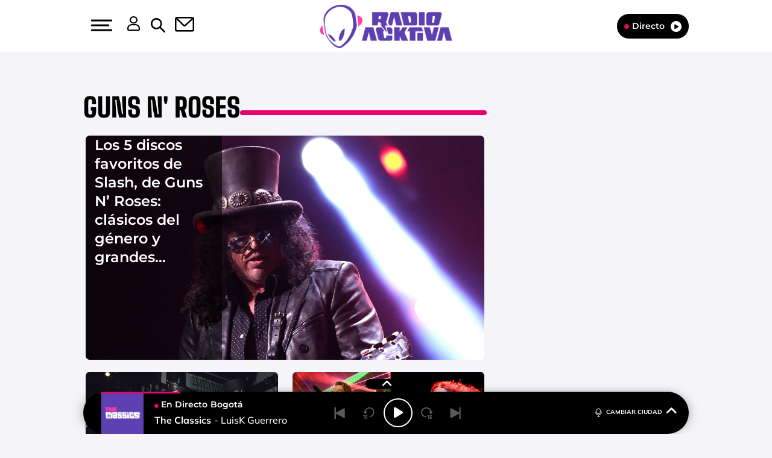

--- FILE ---
content_type: application/javascript
request_url: https://www.radioacktiva.com/wp-content/themes/nwp/public/assets/dist/main.min.js
body_size: 26185
content:
(()=>{var e={"./node_modules/bootstrap/dist/js/bootstrap.bundle.js":
/*!************************************************************!*\
  !*** ./node_modules/bootstrap/dist/js/bootstrap.bundle.js ***!
  \************************************************************/function(e){
/*!
  * Bootstrap v5.3.3 (https://getbootstrap.com/)
  * Copyright 2011-2024 The Bootstrap Authors (https://github.com/twbs/bootstrap/graphs/contributors)
  * Licensed under MIT (https://github.com/twbs/bootstrap/blob/main/LICENSE)
  */
e.exports=function(){"use strict";const e=new Map,t={set(t,i,n){e.has(t)||e.set(t,new Map);const s=e.get(t);s.has(i)||0===s.size?s.set(i,n):console.error(`Bootstrap doesn't allow more than one instance per element. Bound instance: ${Array.from(s.keys())[0]}.`)},get:(t,i)=>e.has(t)&&e.get(t).get(i)||null,remove(t,i){if(!e.has(t))return;const n=e.get(t);n.delete(i),0===n.size&&e.delete(t)}},i=1e6,n=1e3,s="transitionend",o=e=>(e&&window.CSS&&window.CSS.escape&&(e=e.replace(/#([^\s"#']+)/g,((e,t)=>`#${CSS.escape(t)}`))),e),r=e=>null==e?`${e}`:Object.prototype.toString.call(e).match(/\s([a-z]+)/i)[1].toLowerCase(),a=e=>{do{e+=Math.floor(Math.random()*i)}while(document.getElementById(e));return e},l=e=>{if(!e)return 0;let{transitionDuration:t,transitionDelay:i}=window.getComputedStyle(e);const s=Number.parseFloat(t),o=Number.parseFloat(i);return s||o?(t=t.split(",")[0],i=i.split(",")[0],(Number.parseFloat(t)+Number.parseFloat(i))*n):0},c=e=>{e.dispatchEvent(new Event(s))},u=e=>!(!e||"object"!=typeof e)&&(void 0!==e.jquery&&(e=e[0]),void 0!==e.nodeType),h=e=>u(e)?e.jquery?e[0]:e:"string"==typeof e&&e.length>0?document.querySelector(o(e)):null,d=e=>{if(!u(e)||0===e.getClientRects().length)return!1;const t="visible"===getComputedStyle(e).getPropertyValue("visibility"),i=e.closest("details:not([open])");if(!i)return t;if(i!==e){const t=e.closest("summary");if(t&&t.parentNode!==i)return!1;if(null===t)return!1}return t},f=e=>!e||e.nodeType!==Node.ELEMENT_NODE||!!e.classList.contains("disabled")||(void 0!==e.disabled?e.disabled:e.hasAttribute("disabled")&&"false"!==e.getAttribute("disabled")),p=e=>{if(!document.documentElement.attachShadow)return null;if("function"==typeof e.getRootNode){const t=e.getRootNode();return t instanceof ShadowRoot?t:null}return e instanceof ShadowRoot?e:e.parentNode?p(e.parentNode):null},m=()=>{},g=e=>{e.offsetHeight},_=()=>window.jQuery&&!document.body.hasAttribute("data-bs-no-jquery")?window.jQuery:null,b=[],v=e=>{"loading"===document.readyState?(b.length||document.addEventListener("DOMContentLoaded",(()=>{for(const e of b)e()})),b.push(e)):e()},y=()=>"rtl"===document.documentElement.dir,w=e=>{v((()=>{const t=_();if(t){const i=e.NAME,n=t.fn[i];t.fn[i]=e.jQueryInterface,t.fn[i].Constructor=e,t.fn[i].noConflict=()=>(t.fn[i]=n,e.jQueryInterface)}}))},E=(e,t=[],i=e)=>"function"==typeof e?e(...t):i,A=(e,t,i=!0)=>{if(!i)return void E(e);const n=5,o=l(t)+n;let r=!1;const a=({target:i})=>{i===t&&(r=!0,t.removeEventListener(s,a),E(e))};t.addEventListener(s,a),setTimeout((()=>{r||c(t)}),o)},C=(e,t,i,n)=>{const s=e.length;let o=e.indexOf(t);return-1===o?!i&&n?e[s-1]:e[0]:(o+=i?1:-1,n&&(o=(o+s)%s),e[Math.max(0,Math.min(o,s-1))])},k=/[^.]*(?=\..*)\.|.*/,T=/\..*/,x=/::\d+$/,O={};let S=1;const j={mouseenter:"mouseover",mouseleave:"mouseout"},D=new Set(["click","dblclick","mouseup","mousedown","contextmenu","mousewheel","DOMMouseScroll","mouseover","mouseout","mousemove","selectstart","selectend","keydown","keypress","keyup","orientationchange","touchstart","touchmove","touchend","touchcancel","pointerdown","pointermove","pointerup","pointerleave","pointercancel","gesturestart","gesturechange","gestureend","focus","blur","change","reset","select","submit","focusin","focusout","load","unload","beforeunload","resize","move","DOMContentLoaded","readystatechange","error","abort","scroll"]);function L(e,t){return t&&`${t}::${S++}`||e.uidEvent||S++}function $(e){const t=L(e);return e.uidEvent=t,O[t]=O[t]||{},O[t]}function I(e,t){return function i(n){return q(n,{delegateTarget:e}),i.oneOff&&W.off(e,n.type,t),t.apply(e,[n])}}function N(e,t,i){return function n(s){const o=e.querySelectorAll(t);for(let{target:r}=s;r&&r!==this;r=r.parentNode)for(const a of o)if(a===r)return q(s,{delegateTarget:r}),n.oneOff&&W.off(e,s.type,t,i),i.apply(r,[s])}}function P(e,t,i=null){return Object.values(e).find((e=>e.callable===t&&e.delegationSelector===i))}function M(e,t,i){const n="string"==typeof t,s=n?i:t||i;let o=B(e);return D.has(o)||(o=e),[n,s,o]}function F(e,t,i,n,s){if("string"!=typeof t||!e)return;let[o,r,a]=M(t,i,n);if(t in j){const e=e=>function(t){if(!t.relatedTarget||t.relatedTarget!==t.delegateTarget&&!t.delegateTarget.contains(t.relatedTarget))return e.call(this,t)};r=e(r)}const l=$(e),c=l[a]||(l[a]={}),u=P(c,r,o?i:null);if(u)return void(u.oneOff=u.oneOff&&s);const h=L(r,t.replace(k,"")),d=o?N(e,i,r):I(e,r);d.delegationSelector=o?i:null,d.callable=r,d.oneOff=s,d.uidEvent=h,c[h]=d,e.addEventListener(a,d,o)}function Q(e,t,i,n,s){const o=P(t[i],n,s);o&&(e.removeEventListener(i,o,Boolean(s)),delete t[i][o.uidEvent])}function H(e,t,i,n){const s=t[i]||{};for(const[o,r]of Object.entries(s))o.includes(n)&&Q(e,t,i,r.callable,r.delegationSelector)}function B(e){return e=e.replace(T,""),j[e]||e}const W={on(e,t,i,n){F(e,t,i,n,!1)},one(e,t,i,n){F(e,t,i,n,!0)},off(e,t,i,n){if("string"!=typeof t||!e)return;const[s,o,r]=M(t,i,n),a=r!==t,l=$(e),c=l[r]||{},u=t.startsWith(".");if(void 0===o){if(u)for(const i of Object.keys(l))H(e,l,i,t.slice(1));for(const[i,n]of Object.entries(c)){const s=i.replace(x,"");a&&!t.includes(s)||Q(e,l,r,n.callable,n.delegationSelector)}}else{if(!Object.keys(c).length)return;Q(e,l,r,o,s?i:null)}},trigger(e,t,i){if("string"!=typeof t||!e)return null;const n=_();let s=null,o=!0,r=!0,a=!1;t!==B(t)&&n&&(s=n.Event(t,i),n(e).trigger(s),o=!s.isPropagationStopped(),r=!s.isImmediatePropagationStopped(),a=s.isDefaultPrevented());const l=q(new Event(t,{bubbles:o,cancelable:!0}),i);return a&&l.preventDefault(),r&&e.dispatchEvent(l),l.defaultPrevented&&s&&s.preventDefault(),l}};function q(e,t={}){for(const[i,n]of Object.entries(t))try{e[i]=n}catch(t){Object.defineProperty(e,i,{configurable:!0,get:()=>n})}return e}function z(e){if("true"===e)return!0;if("false"===e)return!1;if(e===Number(e).toString())return Number(e);if(""===e||"null"===e)return null;if("string"!=typeof e)return e;try{return JSON.parse(decodeURIComponent(e))}catch(t){return e}}function R(e){return e.replace(/[A-Z]/g,(e=>`-${e.toLowerCase()}`))}const V={setDataAttribute(e,t,i){e.setAttribute(`data-bs-${R(t)}`,i)},removeDataAttribute(e,t){e.removeAttribute(`data-bs-${R(t)}`)},getDataAttributes(e){if(!e)return{};const t={},i=Object.keys(e.dataset).filter((e=>e.startsWith("bs")&&!e.startsWith("bsConfig")));for(const n of i){let i=n.replace(/^bs/,"");i=i.charAt(0).toLowerCase()+i.slice(1,i.length),t[i]=z(e.dataset[n])}return t},getDataAttribute:(e,t)=>z(e.getAttribute(`data-bs-${R(t)}`))};class K{static get Default(){return{}}static get DefaultType(){return{}}static get NAME(){throw new Error('You have to implement the static method "NAME", for each component!')}_getConfig(e){return e=this._mergeConfigObj(e),e=this._configAfterMerge(e),this._typeCheckConfig(e),e}_configAfterMerge(e){return e}_mergeConfigObj(e,t){const i=u(t)?V.getDataAttribute(t,"config"):{};return{...this.constructor.Default,..."object"==typeof i?i:{},...u(t)?V.getDataAttributes(t):{},..."object"==typeof e?e:{}}}_typeCheckConfig(e,t=this.constructor.DefaultType){for(const[i,n]of Object.entries(t)){const t=e[i],s=u(t)?"element":r(t);if(!new RegExp(n).test(s))throw new TypeError(`${this.constructor.NAME.toUpperCase()}: Option "${i}" provided type "${s}" but expected type "${n}".`)}}}const U="5.3.3";class Y extends K{constructor(e,i){super(),(e=h(e))&&(this._element=e,this._config=this._getConfig(i),t.set(this._element,this.constructor.DATA_KEY,this))}dispose(){t.remove(this._element,this.constructor.DATA_KEY),W.off(this._element,this.constructor.EVENT_KEY);for(const e of Object.getOwnPropertyNames(this))this[e]=null}_queueCallback(e,t,i=!0){A(e,t,i)}_getConfig(e){return e=this._mergeConfigObj(e,this._element),e=this._configAfterMerge(e),this._typeCheckConfig(e),e}static getInstance(e){return t.get(h(e),this.DATA_KEY)}static getOrCreateInstance(e,t={}){return this.getInstance(e)||new this(e,"object"==typeof t?t:null)}static get VERSION(){return U}static get DATA_KEY(){return`bs.${this.NAME}`}static get EVENT_KEY(){return`.${this.DATA_KEY}`}static eventName(e){return`${e}${this.EVENT_KEY}`}}const X=e=>{let t=e.getAttribute("data-bs-target");if(!t||"#"===t){let i=e.getAttribute("href");if(!i||!i.includes("#")&&!i.startsWith("."))return null;i.includes("#")&&!i.startsWith("#")&&(i=`#${i.split("#")[1]}`),t=i&&"#"!==i?i.trim():null}return t?t.split(",").map((e=>o(e))).join(","):null},G={find:(e,t=document.documentElement)=>[].concat(...Element.prototype.querySelectorAll.call(t,e)),findOne:(e,t=document.documentElement)=>Element.prototype.querySelector.call(t,e),children:(e,t)=>[].concat(...e.children).filter((e=>e.matches(t))),parents(e,t){const i=[];let n=e.parentNode.closest(t);for(;n;)i.push(n),n=n.parentNode.closest(t);return i},prev(e,t){let i=e.previousElementSibling;for(;i;){if(i.matches(t))return[i];i=i.previousElementSibling}return[]},next(e,t){let i=e.nextElementSibling;for(;i;){if(i.matches(t))return[i];i=i.nextElementSibling}return[]},focusableChildren(e){const t=["a","button","input","textarea","select","details","[tabindex]",'[contenteditable="true"]'].map((e=>`${e}:not([tabindex^="-"])`)).join(",");return this.find(t,e).filter((e=>!f(e)&&d(e)))},getSelectorFromElement(e){const t=X(e);return t&&G.findOne(t)?t:null},getElementFromSelector(e){const t=X(e);return t?G.findOne(t):null},getMultipleElementsFromSelector(e){const t=X(e);return t?G.find(t):[]}},J=(e,t="hide")=>{const i=`click.dismiss${e.EVENT_KEY}`,n=e.NAME;W.on(document,i,`[data-bs-dismiss="${n}"]`,(function(i){if(["A","AREA"].includes(this.tagName)&&i.preventDefault(),f(this))return;const s=G.getElementFromSelector(this)||this.closest(`.${n}`);e.getOrCreateInstance(s)[t]()}))},Z="alert",ee=".bs.alert",te=`close${ee}`,ie=`closed${ee}`,ne="fade",se="show";class oe extends Y{static get NAME(){return Z}close(){if(W.trigger(this._element,te).defaultPrevented)return;this._element.classList.remove(se);const e=this._element.classList.contains(ne);this._queueCallback((()=>this._destroyElement()),this._element,e)}_destroyElement(){this._element.remove(),W.trigger(this._element,ie),this.dispose()}static jQueryInterface(e){return this.each((function(){const t=oe.getOrCreateInstance(this);if("string"==typeof e){if(void 0===t[e]||e.startsWith("_")||"constructor"===e)throw new TypeError(`No method named "${e}"`);t[e](this)}}))}}J(oe,"close"),w(oe);const re="button",ae="active",le='[data-bs-toggle="button"]',ce="click.bs.button.data-api";class ue extends Y{static get NAME(){return re}toggle(){this._element.setAttribute("aria-pressed",this._element.classList.toggle(ae))}static jQueryInterface(e){return this.each((function(){const t=ue.getOrCreateInstance(this);"toggle"===e&&t[e]()}))}}W.on(document,ce,le,(e=>{e.preventDefault();const t=e.target.closest(le);ue.getOrCreateInstance(t).toggle()})),w(ue);const he="swipe",de=".bs.swipe",fe=`touchstart${de}`,pe=`touchmove${de}`,me=`touchend${de}`,ge=`pointerdown${de}`,_e=`pointerup${de}`,be="touch",ve="pen",ye="pointer-event",we=40,Ee={endCallback:null,leftCallback:null,rightCallback:null},Ae={endCallback:"(function|null)",leftCallback:"(function|null)",rightCallback:"(function|null)"};class Ce extends K{constructor(e,t){super(),this._element=e,e&&Ce.isSupported()&&(this._config=this._getConfig(t),this._deltaX=0,this._supportPointerEvents=Boolean(window.PointerEvent),this._initEvents())}static get Default(){return Ee}static get DefaultType(){return Ae}static get NAME(){return he}dispose(){W.off(this._element,de)}_start(e){this._supportPointerEvents?this._eventIsPointerPenTouch(e)&&(this._deltaX=e.clientX):this._deltaX=e.touches[0].clientX}_end(e){this._eventIsPointerPenTouch(e)&&(this._deltaX=e.clientX-this._deltaX),this._handleSwipe(),E(this._config.endCallback)}_move(e){this._deltaX=e.touches&&e.touches.length>1?0:e.touches[0].clientX-this._deltaX}_handleSwipe(){const e=Math.abs(this._deltaX);if(e<=we)return;const t=e/this._deltaX;this._deltaX=0,t&&E(t>0?this._config.rightCallback:this._config.leftCallback)}_initEvents(){this._supportPointerEvents?(W.on(this._element,ge,(e=>this._start(e))),W.on(this._element,_e,(e=>this._end(e))),this._element.classList.add(ye)):(W.on(this._element,fe,(e=>this._start(e))),W.on(this._element,pe,(e=>this._move(e))),W.on(this._element,me,(e=>this._end(e))))}_eventIsPointerPenTouch(e){return this._supportPointerEvents&&(e.pointerType===ve||e.pointerType===be)}static isSupported(){return"ontouchstart"in document.documentElement||navigator.maxTouchPoints>0}}const ke="carousel",Te=".bs.carousel",xe=".data-api",Oe="ArrowLeft",Se="ArrowRight",je=500,De="next",Le="prev",$e="left",Ie="right",Ne=`slide${Te}`,Pe=`slid${Te}`,Me=`keydown${Te}`,Fe=`mouseenter${Te}`,Qe=`mouseleave${Te}`,He=`dragstart${Te}`,Be=`load${Te}${xe}`,We=`click${Te}${xe}`,qe="carousel",ze="active",Re="slide",Ve="carousel-item-end",Ke="carousel-item-start",Ue="carousel-item-next",Ye="carousel-item-prev",Xe=".active",Ge=".carousel-item",Je=Xe+Ge,Ze=".carousel-item img",et=".carousel-indicators",tt="[data-bs-slide], [data-bs-slide-to]",it='[data-bs-ride="carousel"]',nt={[Oe]:Ie,[Se]:$e},st={interval:5e3,keyboard:!0,pause:"hover",ride:!1,touch:!0,wrap:!0},ot={interval:"(number|boolean)",keyboard:"boolean",pause:"(string|boolean)",ride:"(boolean|string)",touch:"boolean",wrap:"boolean"};class rt extends Y{constructor(e,t){super(e,t),this._interval=null,this._activeElement=null,this._isSliding=!1,this.touchTimeout=null,this._swipeHelper=null,this._indicatorsElement=G.findOne(et,this._element),this._addEventListeners(),this._config.ride===qe&&this.cycle()}static get Default(){return st}static get DefaultType(){return ot}static get NAME(){return ke}next(){this._slide(De)}nextWhenVisible(){!document.hidden&&d(this._element)&&this.next()}prev(){this._slide(Le)}pause(){this._isSliding&&c(this._element),this._clearInterval()}cycle(){this._clearInterval(),this._updateInterval(),this._interval=setInterval((()=>this.nextWhenVisible()),this._config.interval)}_maybeEnableCycle(){this._config.ride&&(this._isSliding?W.one(this._element,Pe,(()=>this.cycle())):this.cycle())}to(e){const t=this._getItems();if(e>t.length-1||e<0)return;if(this._isSliding)return void W.one(this._element,Pe,(()=>this.to(e)));const i=this._getItemIndex(this._getActive());if(i===e)return;const n=e>i?De:Le;this._slide(n,t[e])}dispose(){this._swipeHelper&&this._swipeHelper.dispose(),super.dispose()}_configAfterMerge(e){return e.defaultInterval=e.interval,e}_addEventListeners(){this._config.keyboard&&W.on(this._element,Me,(e=>this._keydown(e))),"hover"===this._config.pause&&(W.on(this._element,Fe,(()=>this.pause())),W.on(this._element,Qe,(()=>this._maybeEnableCycle()))),this._config.touch&&Ce.isSupported()&&this._addTouchEventListeners()}_addTouchEventListeners(){for(const e of G.find(Ze,this._element))W.on(e,He,(e=>e.preventDefault()));const e={leftCallback:()=>this._slide(this._directionToOrder($e)),rightCallback:()=>this._slide(this._directionToOrder(Ie)),endCallback:()=>{"hover"===this._config.pause&&(this.pause(),this.touchTimeout&&clearTimeout(this.touchTimeout),this.touchTimeout=setTimeout((()=>this._maybeEnableCycle()),je+this._config.interval))}};this._swipeHelper=new Ce(this._element,e)}_keydown(e){if(/input|textarea/i.test(e.target.tagName))return;const t=nt[e.key];t&&(e.preventDefault(),this._slide(this._directionToOrder(t)))}_getItemIndex(e){return this._getItems().indexOf(e)}_setActiveIndicatorElement(e){if(!this._indicatorsElement)return;const t=G.findOne(Xe,this._indicatorsElement);t.classList.remove(ze),t.removeAttribute("aria-current");const i=G.findOne(`[data-bs-slide-to="${e}"]`,this._indicatorsElement);i&&(i.classList.add(ze),i.setAttribute("aria-current","true"))}_updateInterval(){const e=this._activeElement||this._getActive();if(!e)return;const t=Number.parseInt(e.getAttribute("data-bs-interval"),10);this._config.interval=t||this._config.defaultInterval}_slide(e,t=null){if(this._isSliding)return;const i=this._getActive(),n=e===De,s=t||C(this._getItems(),i,n,this._config.wrap);if(s===i)return;const o=this._getItemIndex(s),r=t=>W.trigger(this._element,t,{relatedTarget:s,direction:this._orderToDirection(e),from:this._getItemIndex(i),to:o});if(r(Ne).defaultPrevented)return;if(!i||!s)return;const a=Boolean(this._interval);this.pause(),this._isSliding=!0,this._setActiveIndicatorElement(o),this._activeElement=s;const l=n?Ke:Ve,c=n?Ue:Ye;s.classList.add(c),g(s),i.classList.add(l),s.classList.add(l);const u=()=>{s.classList.remove(l,c),s.classList.add(ze),i.classList.remove(ze,c,l),this._isSliding=!1,r(Pe)};this._queueCallback(u,i,this._isAnimated()),a&&this.cycle()}_isAnimated(){return this._element.classList.contains(Re)}_getActive(){return G.findOne(Je,this._element)}_getItems(){return G.find(Ge,this._element)}_clearInterval(){this._interval&&(clearInterval(this._interval),this._interval=null)}_directionToOrder(e){return y()?e===$e?Le:De:e===$e?De:Le}_orderToDirection(e){return y()?e===Le?$e:Ie:e===Le?Ie:$e}static jQueryInterface(e){return this.each((function(){const t=rt.getOrCreateInstance(this,e);if("number"!=typeof e){if("string"==typeof e){if(void 0===t[e]||e.startsWith("_")||"constructor"===e)throw new TypeError(`No method named "${e}"`);t[e]()}}else t.to(e)}))}}W.on(document,We,tt,(function(e){const t=G.getElementFromSelector(this);if(!t||!t.classList.contains(qe))return;e.preventDefault();const i=rt.getOrCreateInstance(t),n=this.getAttribute("data-bs-slide-to");return n?(i.to(n),void i._maybeEnableCycle()):"next"===V.getDataAttribute(this,"slide")?(i.next(),void i._maybeEnableCycle()):(i.prev(),void i._maybeEnableCycle())})),W.on(window,Be,(()=>{const e=G.find(it);for(const t of e)rt.getOrCreateInstance(t)})),w(rt);const at="collapse",lt=".bs.collapse",ct=`show${lt}`,ut=`shown${lt}`,ht=`hide${lt}`,dt=`hidden${lt}`,ft=`click${lt}.data-api`,pt="show",mt="collapse",gt="collapsing",_t="collapsed",bt=`:scope .${mt} .${mt}`,vt="collapse-horizontal",yt="width",wt="height",Et=".collapse.show, .collapse.collapsing",At='[data-bs-toggle="collapse"]',Ct={parent:null,toggle:!0},kt={parent:"(null|element)",toggle:"boolean"};class Tt extends Y{constructor(e,t){super(e,t),this._isTransitioning=!1,this._triggerArray=[];const i=G.find(At);for(const e of i){const t=G.getSelectorFromElement(e),i=G.find(t).filter((e=>e===this._element));null!==t&&i.length&&this._triggerArray.push(e)}this._initializeChildren(),this._config.parent||this._addAriaAndCollapsedClass(this._triggerArray,this._isShown()),this._config.toggle&&this.toggle()}static get Default(){return Ct}static get DefaultType(){return kt}static get NAME(){return at}toggle(){this._isShown()?this.hide():this.show()}show(){if(this._isTransitioning||this._isShown())return;let e=[];if(this._config.parent&&(e=this._getFirstLevelChildren(Et).filter((e=>e!==this._element)).map((e=>Tt.getOrCreateInstance(e,{toggle:!1})))),e.length&&e[0]._isTransitioning)return;if(W.trigger(this._element,ct).defaultPrevented)return;for(const t of e)t.hide();const t=this._getDimension();this._element.classList.remove(mt),this._element.classList.add(gt),this._element.style[t]=0,this._addAriaAndCollapsedClass(this._triggerArray,!0),this._isTransitioning=!0;const i=()=>{this._isTransitioning=!1,this._element.classList.remove(gt),this._element.classList.add(mt,pt),this._element.style[t]="",W.trigger(this._element,ut)},n=`scroll${t[0].toUpperCase()+t.slice(1)}`;this._queueCallback(i,this._element,!0),this._element.style[t]=`${this._element[n]}px`}hide(){if(this._isTransitioning||!this._isShown())return;if(W.trigger(this._element,ht).defaultPrevented)return;const e=this._getDimension();this._element.style[e]=`${this._element.getBoundingClientRect()[e]}px`,g(this._element),this._element.classList.add(gt),this._element.classList.remove(mt,pt);for(const e of this._triggerArray){const t=G.getElementFromSelector(e);t&&!this._isShown(t)&&this._addAriaAndCollapsedClass([e],!1)}this._isTransitioning=!0;const t=()=>{this._isTransitioning=!1,this._element.classList.remove(gt),this._element.classList.add(mt),W.trigger(this._element,dt)};this._element.style[e]="",this._queueCallback(t,this._element,!0)}_isShown(e=this._element){return e.classList.contains(pt)}_configAfterMerge(e){return e.toggle=Boolean(e.toggle),e.parent=h(e.parent),e}_getDimension(){return this._element.classList.contains(vt)?yt:wt}_initializeChildren(){if(!this._config.parent)return;const e=this._getFirstLevelChildren(At);for(const t of e){const e=G.getElementFromSelector(t);e&&this._addAriaAndCollapsedClass([t],this._isShown(e))}}_getFirstLevelChildren(e){const t=G.find(bt,this._config.parent);return G.find(e,this._config.parent).filter((e=>!t.includes(e)))}_addAriaAndCollapsedClass(e,t){if(e.length)for(const i of e)i.classList.toggle(_t,!t),i.setAttribute("aria-expanded",t)}static jQueryInterface(e){const t={};return"string"==typeof e&&/show|hide/.test(e)&&(t.toggle=!1),this.each((function(){const i=Tt.getOrCreateInstance(this,t);if("string"==typeof e){if(void 0===i[e])throw new TypeError(`No method named "${e}"`);i[e]()}}))}}W.on(document,ft,At,(function(e){("A"===e.target.tagName||e.delegateTarget&&"A"===e.delegateTarget.tagName)&&e.preventDefault();for(const e of G.getMultipleElementsFromSelector(this))Tt.getOrCreateInstance(e,{toggle:!1}).toggle()})),w(Tt);var xt="top",Ot="bottom",St="right",jt="left",Dt="auto",Lt=[xt,Ot,St,jt],$t="start",It="end",Nt="clippingParents",Pt="viewport",Mt="popper",Ft="reference",Qt=Lt.reduce((function(e,t){return e.concat([t+"-"+$t,t+"-"+It])}),[]),Ht=[].concat(Lt,[Dt]).reduce((function(e,t){return e.concat([t,t+"-"+$t,t+"-"+It])}),[]),Bt="beforeRead",Wt="read",qt="afterRead",zt="beforeMain",Rt="main",Vt="afterMain",Kt="beforeWrite",Ut="write",Yt="afterWrite",Xt=[Bt,Wt,qt,zt,Rt,Vt,Kt,Ut,Yt];function Gt(e){return e?(e.nodeName||"").toLowerCase():null}function Jt(e){if(null==e)return window;if("[object Window]"!==e.toString()){var t=e.ownerDocument;return t&&t.defaultView||window}return e}function Zt(e){return e instanceof Jt(e).Element||e instanceof Element}function ei(e){return e instanceof Jt(e).HTMLElement||e instanceof HTMLElement}function ti(e){return"undefined"!=typeof ShadowRoot&&(e instanceof Jt(e).ShadowRoot||e instanceof ShadowRoot)}function ii(e){var t=e.state;Object.keys(t.elements).forEach((function(e){var i=t.styles[e]||{},n=t.attributes[e]||{},s=t.elements[e];ei(s)&&Gt(s)&&(Object.assign(s.style,i),Object.keys(n).forEach((function(e){var t=n[e];!1===t?s.removeAttribute(e):s.setAttribute(e,!0===t?"":t)})))}))}function ni(e){var t=e.state,i={popper:{position:t.options.strategy,left:"0",top:"0",margin:"0"},arrow:{position:"absolute"},reference:{}};return Object.assign(t.elements.popper.style,i.popper),t.styles=i,t.elements.arrow&&Object.assign(t.elements.arrow.style,i.arrow),function(){Object.keys(t.elements).forEach((function(e){var n=t.elements[e],s=t.attributes[e]||{},o=Object.keys(t.styles.hasOwnProperty(e)?t.styles[e]:i[e]).reduce((function(e,t){return e[t]="",e}),{});ei(n)&&Gt(n)&&(Object.assign(n.style,o),Object.keys(s).forEach((function(e){n.removeAttribute(e)})))}))}}const si={name:"applyStyles",enabled:!0,phase:"write",fn:ii,effect:ni,requires:["computeStyles"]};function oi(e){return e.split("-")[0]}var ri=Math.max,ai=Math.min,li=Math.round;function ci(){var e=navigator.userAgentData;return null!=e&&e.brands&&Array.isArray(e.brands)?e.brands.map((function(e){return e.brand+"/"+e.version})).join(" "):navigator.userAgent}function ui(){return!/^((?!chrome|android).)*safari/i.test(ci())}function hi(e,t,i){void 0===t&&(t=!1),void 0===i&&(i=!1);var n=e.getBoundingClientRect(),s=1,o=1;t&&ei(e)&&(s=e.offsetWidth>0&&li(n.width)/e.offsetWidth||1,o=e.offsetHeight>0&&li(n.height)/e.offsetHeight||1);var r=(Zt(e)?Jt(e):window).visualViewport,a=!ui()&&i,l=(n.left+(a&&r?r.offsetLeft:0))/s,c=(n.top+(a&&r?r.offsetTop:0))/o,u=n.width/s,h=n.height/o;return{width:u,height:h,top:c,right:l+u,bottom:c+h,left:l,x:l,y:c}}function di(e){var t=hi(e),i=e.offsetWidth,n=e.offsetHeight;return Math.abs(t.width-i)<=1&&(i=t.width),Math.abs(t.height-n)<=1&&(n=t.height),{x:e.offsetLeft,y:e.offsetTop,width:i,height:n}}function fi(e,t){var i=t.getRootNode&&t.getRootNode();if(e.contains(t))return!0;if(i&&ti(i)){var n=t;do{if(n&&e.isSameNode(n))return!0;n=n.parentNode||n.host}while(n)}return!1}function pi(e){return Jt(e).getComputedStyle(e)}function mi(e){return["table","td","th"].indexOf(Gt(e))>=0}function gi(e){return((Zt(e)?e.ownerDocument:e.document)||window.document).documentElement}function _i(e){return"html"===Gt(e)?e:e.assignedSlot||e.parentNode||(ti(e)?e.host:null)||gi(e)}function bi(e){return ei(e)&&"fixed"!==pi(e).position?e.offsetParent:null}function vi(e){var t=/firefox/i.test(ci());if(/Trident/i.test(ci())&&ei(e)&&"fixed"===pi(e).position)return null;var i=_i(e);for(ti(i)&&(i=i.host);ei(i)&&["html","body"].indexOf(Gt(i))<0;){var n=pi(i);if("none"!==n.transform||"none"!==n.perspective||"paint"===n.contain||-1!==["transform","perspective"].indexOf(n.willChange)||t&&"filter"===n.willChange||t&&n.filter&&"none"!==n.filter)return i;i=i.parentNode}return null}function yi(e){for(var t=Jt(e),i=bi(e);i&&mi(i)&&"static"===pi(i).position;)i=bi(i);return i&&("html"===Gt(i)||"body"===Gt(i)&&"static"===pi(i).position)?t:i||vi(e)||t}function wi(e){return["top","bottom"].indexOf(e)>=0?"x":"y"}function Ei(e,t,i){return ri(e,ai(t,i))}function Ai(e,t,i){var n=Ei(e,t,i);return n>i?i:n}function Ci(){return{top:0,right:0,bottom:0,left:0}}function ki(e){return Object.assign({},Ci(),e)}function Ti(e,t){return t.reduce((function(t,i){return t[i]=e,t}),{})}var xi=function(e,t){return ki("number"!=typeof(e="function"==typeof e?e(Object.assign({},t.rects,{placement:t.placement})):e)?e:Ti(e,Lt))};function Oi(e){var t,i=e.state,n=e.name,s=e.options,o=i.elements.arrow,r=i.modifiersData.popperOffsets,a=oi(i.placement),l=wi(a),c=[jt,St].indexOf(a)>=0?"height":"width";if(o&&r){var u=xi(s.padding,i),h=di(o),d="y"===l?xt:jt,f="y"===l?Ot:St,p=i.rects.reference[c]+i.rects.reference[l]-r[l]-i.rects.popper[c],m=r[l]-i.rects.reference[l],g=yi(o),_=g?"y"===l?g.clientHeight||0:g.clientWidth||0:0,b=p/2-m/2,v=u[d],y=_-h[c]-u[f],w=_/2-h[c]/2+b,E=Ei(v,w,y),A=l;i.modifiersData[n]=((t={})[A]=E,t.centerOffset=E-w,t)}}function Si(e){var t=e.state,i=e.options.element,n=void 0===i?"[data-popper-arrow]":i;null!=n&&("string"!=typeof n||(n=t.elements.popper.querySelector(n)))&&fi(t.elements.popper,n)&&(t.elements.arrow=n)}const ji={name:"arrow",enabled:!0,phase:"main",fn:Oi,effect:Si,requires:["popperOffsets"],requiresIfExists:["preventOverflow"]};function Di(e){return e.split("-")[1]}var Li={top:"auto",right:"auto",bottom:"auto",left:"auto"};function $i(e,t){var i=e.x,n=e.y,s=t.devicePixelRatio||1;return{x:li(i*s)/s||0,y:li(n*s)/s||0}}function Ii(e){var t,i=e.popper,n=e.popperRect,s=e.placement,o=e.variation,r=e.offsets,a=e.position,l=e.gpuAcceleration,c=e.adaptive,u=e.roundOffsets,h=e.isFixed,d=r.x,f=void 0===d?0:d,p=r.y,m=void 0===p?0:p,g="function"==typeof u?u({x:f,y:m}):{x:f,y:m};f=g.x,m=g.y;var _=r.hasOwnProperty("x"),b=r.hasOwnProperty("y"),v=jt,y=xt,w=window;if(c){var E=yi(i),A="clientHeight",C="clientWidth";E===Jt(i)&&"static"!==pi(E=gi(i)).position&&"absolute"===a&&(A="scrollHeight",C="scrollWidth"),(s===xt||(s===jt||s===St)&&o===It)&&(y=Ot,m-=(h&&E===w&&w.visualViewport?w.visualViewport.height:E[A])-n.height,m*=l?1:-1),s!==jt&&(s!==xt&&s!==Ot||o!==It)||(v=St,f-=(h&&E===w&&w.visualViewport?w.visualViewport.width:E[C])-n.width,f*=l?1:-1)}var k,T=Object.assign({position:a},c&&Li),x=!0===u?$i({x:f,y:m},Jt(i)):{x:f,y:m};return f=x.x,m=x.y,l?Object.assign({},T,((k={})[y]=b?"0":"",k[v]=_?"0":"",k.transform=(w.devicePixelRatio||1)<=1?"translate("+f+"px, "+m+"px)":"translate3d("+f+"px, "+m+"px, 0)",k)):Object.assign({},T,((t={})[y]=b?m+"px":"",t[v]=_?f+"px":"",t.transform="",t))}function Ni(e){var t=e.state,i=e.options,n=i.gpuAcceleration,s=void 0===n||n,o=i.adaptive,r=void 0===o||o,a=i.roundOffsets,l=void 0===a||a,c={placement:oi(t.placement),variation:Di(t.placement),popper:t.elements.popper,popperRect:t.rects.popper,gpuAcceleration:s,isFixed:"fixed"===t.options.strategy};null!=t.modifiersData.popperOffsets&&(t.styles.popper=Object.assign({},t.styles.popper,Ii(Object.assign({},c,{offsets:t.modifiersData.popperOffsets,position:t.options.strategy,adaptive:r,roundOffsets:l})))),null!=t.modifiersData.arrow&&(t.styles.arrow=Object.assign({},t.styles.arrow,Ii(Object.assign({},c,{offsets:t.modifiersData.arrow,position:"absolute",adaptive:!1,roundOffsets:l})))),t.attributes.popper=Object.assign({},t.attributes.popper,{"data-popper-placement":t.placement})}const Pi={name:"computeStyles",enabled:!0,phase:"beforeWrite",fn:Ni,data:{}};var Mi={passive:!0};function Fi(e){var t=e.state,i=e.instance,n=e.options,s=n.scroll,o=void 0===s||s,r=n.resize,a=void 0===r||r,l=Jt(t.elements.popper),c=[].concat(t.scrollParents.reference,t.scrollParents.popper);return o&&c.forEach((function(e){e.addEventListener("scroll",i.update,Mi)})),a&&l.addEventListener("resize",i.update,Mi),function(){o&&c.forEach((function(e){e.removeEventListener("scroll",i.update,Mi)})),a&&l.removeEventListener("resize",i.update,Mi)}}const Qi={name:"eventListeners",enabled:!0,phase:"write",fn:function(){},effect:Fi,data:{}};var Hi={left:"right",right:"left",bottom:"top",top:"bottom"};function Bi(e){return e.replace(/left|right|bottom|top/g,(function(e){return Hi[e]}))}var Wi={start:"end",end:"start"};function qi(e){return e.replace(/start|end/g,(function(e){return Wi[e]}))}function zi(e){var t=Jt(e);return{scrollLeft:t.pageXOffset,scrollTop:t.pageYOffset}}function Ri(e){return hi(gi(e)).left+zi(e).scrollLeft}function Vi(e,t){var i=Jt(e),n=gi(e),s=i.visualViewport,o=n.clientWidth,r=n.clientHeight,a=0,l=0;if(s){o=s.width,r=s.height;var c=ui();(c||!c&&"fixed"===t)&&(a=s.offsetLeft,l=s.offsetTop)}return{width:o,height:r,x:a+Ri(e),y:l}}function Ki(e){var t,i=gi(e),n=zi(e),s=null==(t=e.ownerDocument)?void 0:t.body,o=ri(i.scrollWidth,i.clientWidth,s?s.scrollWidth:0,s?s.clientWidth:0),r=ri(i.scrollHeight,i.clientHeight,s?s.scrollHeight:0,s?s.clientHeight:0),a=-n.scrollLeft+Ri(e),l=-n.scrollTop;return"rtl"===pi(s||i).direction&&(a+=ri(i.clientWidth,s?s.clientWidth:0)-o),{width:o,height:r,x:a,y:l}}function Ui(e){var t=pi(e),i=t.overflow,n=t.overflowX,s=t.overflowY;return/auto|scroll|overlay|hidden/.test(i+s+n)}function Yi(e){return["html","body","#document"].indexOf(Gt(e))>=0?e.ownerDocument.body:ei(e)&&Ui(e)?e:Yi(_i(e))}function Xi(e,t){var i;void 0===t&&(t=[]);var n=Yi(e),s=n===(null==(i=e.ownerDocument)?void 0:i.body),o=Jt(n),r=s?[o].concat(o.visualViewport||[],Ui(n)?n:[]):n,a=t.concat(r);return s?a:a.concat(Xi(_i(r)))}function Gi(e){return Object.assign({},e,{left:e.x,top:e.y,right:e.x+e.width,bottom:e.y+e.height})}function Ji(e,t){var i=hi(e,!1,"fixed"===t);return i.top=i.top+e.clientTop,i.left=i.left+e.clientLeft,i.bottom=i.top+e.clientHeight,i.right=i.left+e.clientWidth,i.width=e.clientWidth,i.height=e.clientHeight,i.x=i.left,i.y=i.top,i}function Zi(e,t,i){return t===Pt?Gi(Vi(e,i)):Zt(t)?Ji(t,i):Gi(Ki(gi(e)))}function en(e){var t=Xi(_i(e)),i=["absolute","fixed"].indexOf(pi(e).position)>=0&&ei(e)?yi(e):e;return Zt(i)?t.filter((function(e){return Zt(e)&&fi(e,i)&&"body"!==Gt(e)})):[]}function tn(e,t,i,n){var s="clippingParents"===t?en(e):[].concat(t),o=[].concat(s,[i]),r=o[0],a=o.reduce((function(t,i){var s=Zi(e,i,n);return t.top=ri(s.top,t.top),t.right=ai(s.right,t.right),t.bottom=ai(s.bottom,t.bottom),t.left=ri(s.left,t.left),t}),Zi(e,r,n));return a.width=a.right-a.left,a.height=a.bottom-a.top,a.x=a.left,a.y=a.top,a}function nn(e){var t,i=e.reference,n=e.element,s=e.placement,o=s?oi(s):null,r=s?Di(s):null,a=i.x+i.width/2-n.width/2,l=i.y+i.height/2-n.height/2;switch(o){case xt:t={x:a,y:i.y-n.height};break;case Ot:t={x:a,y:i.y+i.height};break;case St:t={x:i.x+i.width,y:l};break;case jt:t={x:i.x-n.width,y:l};break;default:t={x:i.x,y:i.y}}var c=o?wi(o):null;if(null!=c){var u="y"===c?"height":"width";switch(r){case $t:t[c]=t[c]-(i[u]/2-n[u]/2);break;case It:t[c]=t[c]+(i[u]/2-n[u]/2)}}return t}function sn(e,t){void 0===t&&(t={});var i=t,n=i.placement,s=void 0===n?e.placement:n,o=i.strategy,r=void 0===o?e.strategy:o,a=i.boundary,l=void 0===a?Nt:a,c=i.rootBoundary,u=void 0===c?Pt:c,h=i.elementContext,d=void 0===h?Mt:h,f=i.altBoundary,p=void 0!==f&&f,m=i.padding,g=void 0===m?0:m,_=ki("number"!=typeof g?g:Ti(g,Lt)),b=d===Mt?Ft:Mt,v=e.rects.popper,y=e.elements[p?b:d],w=tn(Zt(y)?y:y.contextElement||gi(e.elements.popper),l,u,r),E=hi(e.elements.reference),A=nn({reference:E,element:v,strategy:"absolute",placement:s}),C=Gi(Object.assign({},v,A)),k=d===Mt?C:E,T={top:w.top-k.top+_.top,bottom:k.bottom-w.bottom+_.bottom,left:w.left-k.left+_.left,right:k.right-w.right+_.right},x=e.modifiersData.offset;if(d===Mt&&x){var O=x[s];Object.keys(T).forEach((function(e){var t=[St,Ot].indexOf(e)>=0?1:-1,i=[xt,Ot].indexOf(e)>=0?"y":"x";T[e]+=O[i]*t}))}return T}function on(e,t){void 0===t&&(t={});var i=t,n=i.placement,s=i.boundary,o=i.rootBoundary,r=i.padding,a=i.flipVariations,l=i.allowedAutoPlacements,c=void 0===l?Ht:l,u=Di(n),h=u?a?Qt:Qt.filter((function(e){return Di(e)===u})):Lt,d=h.filter((function(e){return c.indexOf(e)>=0}));0===d.length&&(d=h);var f=d.reduce((function(t,i){return t[i]=sn(e,{placement:i,boundary:s,rootBoundary:o,padding:r})[oi(i)],t}),{});return Object.keys(f).sort((function(e,t){return f[e]-f[t]}))}function rn(e){if(oi(e)===Dt)return[];var t=Bi(e);return[qi(e),t,qi(t)]}function an(e){var t=e.state,i=e.options,n=e.name;if(!t.modifiersData[n]._skip){for(var s=i.mainAxis,o=void 0===s||s,r=i.altAxis,a=void 0===r||r,l=i.fallbackPlacements,c=i.padding,u=i.boundary,h=i.rootBoundary,d=i.altBoundary,f=i.flipVariations,p=void 0===f||f,m=i.allowedAutoPlacements,g=t.options.placement,_=oi(g),b=l||(_!==g&&p?rn(g):[Bi(g)]),v=[g].concat(b).reduce((function(e,i){return e.concat(oi(i)===Dt?on(t,{placement:i,boundary:u,rootBoundary:h,padding:c,flipVariations:p,allowedAutoPlacements:m}):i)}),[]),y=t.rects.reference,w=t.rects.popper,E=new Map,A=!0,C=v[0],k=0;k<v.length;k++){var T=v[k],x=oi(T),O=Di(T)===$t,S=[xt,Ot].indexOf(x)>=0,j=S?"width":"height",D=sn(t,{placement:T,boundary:u,rootBoundary:h,altBoundary:d,padding:c}),L=S?O?St:jt:O?Ot:xt;y[j]>w[j]&&(L=Bi(L));var $=Bi(L),I=[];if(o&&I.push(D[x]<=0),a&&I.push(D[L]<=0,D[$]<=0),I.every((function(e){return e}))){C=T,A=!1;break}E.set(T,I)}if(A)for(var N=function(e){var t=v.find((function(t){var i=E.get(t);if(i)return i.slice(0,e).every((function(e){return e}))}));if(t)return C=t,"break"},P=p?3:1;P>0&&"break"!==N(P);P--);t.placement!==C&&(t.modifiersData[n]._skip=!0,t.placement=C,t.reset=!0)}}const ln={name:"flip",enabled:!0,phase:"main",fn:an,requiresIfExists:["offset"],data:{_skip:!1}};function cn(e,t,i){return void 0===i&&(i={x:0,y:0}),{top:e.top-t.height-i.y,right:e.right-t.width+i.x,bottom:e.bottom-t.height+i.y,left:e.left-t.width-i.x}}function un(e){return[xt,St,Ot,jt].some((function(t){return e[t]>=0}))}function hn(e){var t=e.state,i=e.name,n=t.rects.reference,s=t.rects.popper,o=t.modifiersData.preventOverflow,r=sn(t,{elementContext:"reference"}),a=sn(t,{altBoundary:!0}),l=cn(r,n),c=cn(a,s,o),u=un(l),h=un(c);t.modifiersData[i]={referenceClippingOffsets:l,popperEscapeOffsets:c,isReferenceHidden:u,hasPopperEscaped:h},t.attributes.popper=Object.assign({},t.attributes.popper,{"data-popper-reference-hidden":u,"data-popper-escaped":h})}const dn={name:"hide",enabled:!0,phase:"main",requiresIfExists:["preventOverflow"],fn:hn};function fn(e,t,i){var n=oi(e),s=[jt,xt].indexOf(n)>=0?-1:1,o="function"==typeof i?i(Object.assign({},t,{placement:e})):i,r=o[0],a=o[1];return r=r||0,a=(a||0)*s,[jt,St].indexOf(n)>=0?{x:a,y:r}:{x:r,y:a}}function pn(e){var t=e.state,i=e.options,n=e.name,s=i.offset,o=void 0===s?[0,0]:s,r=Ht.reduce((function(e,i){return e[i]=fn(i,t.rects,o),e}),{}),a=r[t.placement],l=a.x,c=a.y;null!=t.modifiersData.popperOffsets&&(t.modifiersData.popperOffsets.x+=l,t.modifiersData.popperOffsets.y+=c),t.modifiersData[n]=r}const mn={name:"offset",enabled:!0,phase:"main",requires:["popperOffsets"],fn:pn};function gn(e){var t=e.state,i=e.name;t.modifiersData[i]=nn({reference:t.rects.reference,element:t.rects.popper,strategy:"absolute",placement:t.placement})}const _n={name:"popperOffsets",enabled:!0,phase:"read",fn:gn,data:{}};function bn(e){return"x"===e?"y":"x"}function vn(e){var t=e.state,i=e.options,n=e.name,s=i.mainAxis,o=void 0===s||s,r=i.altAxis,a=void 0!==r&&r,l=i.boundary,c=i.rootBoundary,u=i.altBoundary,h=i.padding,d=i.tether,f=void 0===d||d,p=i.tetherOffset,m=void 0===p?0:p,g=sn(t,{boundary:l,rootBoundary:c,padding:h,altBoundary:u}),_=oi(t.placement),b=Di(t.placement),v=!b,y=wi(_),w=bn(y),E=t.modifiersData.popperOffsets,A=t.rects.reference,C=t.rects.popper,k="function"==typeof m?m(Object.assign({},t.rects,{placement:t.placement})):m,T="number"==typeof k?{mainAxis:k,altAxis:k}:Object.assign({mainAxis:0,altAxis:0},k),x=t.modifiersData.offset?t.modifiersData.offset[t.placement]:null,O={x:0,y:0};if(E){if(o){var S,j="y"===y?xt:jt,D="y"===y?Ot:St,L="y"===y?"height":"width",$=E[y],I=$+g[j],N=$-g[D],P=f?-C[L]/2:0,M=b===$t?A[L]:C[L],F=b===$t?-C[L]:-A[L],Q=t.elements.arrow,H=f&&Q?di(Q):{width:0,height:0},B=t.modifiersData["arrow#persistent"]?t.modifiersData["arrow#persistent"].padding:Ci(),W=B[j],q=B[D],z=Ei(0,A[L],H[L]),R=v?A[L]/2-P-z-W-T.mainAxis:M-z-W-T.mainAxis,V=v?-A[L]/2+P+z+q+T.mainAxis:F+z+q+T.mainAxis,K=t.elements.arrow&&yi(t.elements.arrow),U=K?"y"===y?K.clientTop||0:K.clientLeft||0:0,Y=null!=(S=null==x?void 0:x[y])?S:0,X=$+V-Y,G=Ei(f?ai(I,$+R-Y-U):I,$,f?ri(N,X):N);E[y]=G,O[y]=G-$}if(a){var J,Z="x"===y?xt:jt,ee="x"===y?Ot:St,te=E[w],ie="y"===w?"height":"width",ne=te+g[Z],se=te-g[ee],oe=-1!==[xt,jt].indexOf(_),re=null!=(J=null==x?void 0:x[w])?J:0,ae=oe?ne:te-A[ie]-C[ie]-re+T.altAxis,le=oe?te+A[ie]+C[ie]-re-T.altAxis:se,ce=f&&oe?Ai(ae,te,le):Ei(f?ae:ne,te,f?le:se);E[w]=ce,O[w]=ce-te}t.modifiersData[n]=O}}const yn={name:"preventOverflow",enabled:!0,phase:"main",fn:vn,requiresIfExists:["offset"]};function wn(e){return{scrollLeft:e.scrollLeft,scrollTop:e.scrollTop}}function En(e){return e!==Jt(e)&&ei(e)?wn(e):zi(e)}function An(e){var t=e.getBoundingClientRect(),i=li(t.width)/e.offsetWidth||1,n=li(t.height)/e.offsetHeight||1;return 1!==i||1!==n}function Cn(e,t,i){void 0===i&&(i=!1);var n=ei(t),s=ei(t)&&An(t),o=gi(t),r=hi(e,s,i),a={scrollLeft:0,scrollTop:0},l={x:0,y:0};return(n||!n&&!i)&&(("body"!==Gt(t)||Ui(o))&&(a=En(t)),ei(t)?((l=hi(t,!0)).x+=t.clientLeft,l.y+=t.clientTop):o&&(l.x=Ri(o))),{x:r.left+a.scrollLeft-l.x,y:r.top+a.scrollTop-l.y,width:r.width,height:r.height}}function kn(e){var t=new Map,i=new Set,n=[];function s(e){i.add(e.name),[].concat(e.requires||[],e.requiresIfExists||[]).forEach((function(e){if(!i.has(e)){var n=t.get(e);n&&s(n)}})),n.push(e)}return e.forEach((function(e){t.set(e.name,e)})),e.forEach((function(e){i.has(e.name)||s(e)})),n}function Tn(e){var t=kn(e);return Xt.reduce((function(e,i){return e.concat(t.filter((function(e){return e.phase===i})))}),[])}function xn(e){var t;return function(){return t||(t=new Promise((function(i){Promise.resolve().then((function(){t=void 0,i(e())}))}))),t}}function On(e){var t=e.reduce((function(e,t){var i=e[t.name];return e[t.name]=i?Object.assign({},i,t,{options:Object.assign({},i.options,t.options),data:Object.assign({},i.data,t.data)}):t,e}),{});return Object.keys(t).map((function(e){return t[e]}))}var Sn={placement:"bottom",modifiers:[],strategy:"absolute"};function jn(){for(var e=arguments.length,t=new Array(e),i=0;i<e;i++)t[i]=arguments[i];return!t.some((function(e){return!(e&&"function"==typeof e.getBoundingClientRect)}))}function Dn(e){void 0===e&&(e={});var t=e,i=t.defaultModifiers,n=void 0===i?[]:i,s=t.defaultOptions,o=void 0===s?Sn:s;return function(e,t,i){void 0===i&&(i=o);var s={placement:"bottom",orderedModifiers:[],options:Object.assign({},Sn,o),modifiersData:{},elements:{reference:e,popper:t},attributes:{},styles:{}},r=[],a=!1,l={state:s,setOptions:function(i){var r="function"==typeof i?i(s.options):i;u(),s.options=Object.assign({},o,s.options,r),s.scrollParents={reference:Zt(e)?Xi(e):e.contextElement?Xi(e.contextElement):[],popper:Xi(t)};var a=Tn(On([].concat(n,s.options.modifiers)));return s.orderedModifiers=a.filter((function(e){return e.enabled})),c(),l.update()},forceUpdate:function(){if(!a){var e=s.elements,t=e.reference,i=e.popper;if(jn(t,i)){s.rects={reference:Cn(t,yi(i),"fixed"===s.options.strategy),popper:di(i)},s.reset=!1,s.placement=s.options.placement,s.orderedModifiers.forEach((function(e){return s.modifiersData[e.name]=Object.assign({},e.data)}));for(var n=0;n<s.orderedModifiers.length;n++)if(!0!==s.reset){var o=s.orderedModifiers[n],r=o.fn,c=o.options,u=void 0===c?{}:c,h=o.name;"function"==typeof r&&(s=r({state:s,options:u,name:h,instance:l})||s)}else s.reset=!1,n=-1}}},update:xn((function(){return new Promise((function(e){l.forceUpdate(),e(s)}))})),destroy:function(){u(),a=!0}};if(!jn(e,t))return l;function c(){s.orderedModifiers.forEach((function(e){var t=e.name,i=e.options,n=void 0===i?{}:i,o=e.effect;if("function"==typeof o){var a=o({state:s,name:t,instance:l,options:n}),c=function(){};r.push(a||c)}}))}function u(){r.forEach((function(e){return e()})),r=[]}return l.setOptions(i).then((function(e){!a&&i.onFirstUpdate&&i.onFirstUpdate(e)})),l}}var Ln=Dn(),$n=Dn({defaultModifiers:[Qi,_n,Pi,si]}),In=Dn({defaultModifiers:[Qi,_n,Pi,si,mn,ln,yn,ji,dn]});const Nn=Object.freeze(Object.defineProperty({__proto__:null,afterMain:Vt,afterRead:qt,afterWrite:Yt,applyStyles:si,arrow:ji,auto:Dt,basePlacements:Lt,beforeMain:zt,beforeRead:Bt,beforeWrite:Kt,bottom:Ot,clippingParents:Nt,computeStyles:Pi,createPopper:In,createPopperBase:Ln,createPopperLite:$n,detectOverflow:sn,end:It,eventListeners:Qi,flip:ln,hide:dn,left:jt,main:Rt,modifierPhases:Xt,offset:mn,placements:Ht,popper:Mt,popperGenerator:Dn,popperOffsets:_n,preventOverflow:yn,read:Wt,reference:Ft,right:St,start:$t,top:xt,variationPlacements:Qt,viewport:Pt,write:Ut},Symbol.toStringTag,{value:"Module"})),Pn="dropdown",Mn=".bs.dropdown",Fn=".data-api",Qn="Escape",Hn="Tab",Bn="ArrowUp",Wn="ArrowDown",qn=2,zn=`hide${Mn}`,Rn=`hidden${Mn}`,Vn=`show${Mn}`,Kn=`shown${Mn}`,Un=`click${Mn}${Fn}`,Yn=`keydown${Mn}${Fn}`,Xn=`keyup${Mn}${Fn}`,Gn="show",Jn="dropup",Zn="dropend",es="dropstart",ts="dropup-center",is="dropdown-center",ns='[data-bs-toggle="dropdown"]:not(.disabled):not(:disabled)',ss=`${ns}.${Gn}`,os=".dropdown-menu",rs=".navbar",as=".navbar-nav",ls=".dropdown-menu .dropdown-item:not(.disabled):not(:disabled)",cs=y()?"top-end":"top-start",us=y()?"top-start":"top-end",hs=y()?"bottom-end":"bottom-start",ds=y()?"bottom-start":"bottom-end",fs=y()?"left-start":"right-start",ps=y()?"right-start":"left-start",ms="top",gs="bottom",_s={autoClose:!0,boundary:"clippingParents",display:"dynamic",offset:[0,2],popperConfig:null,reference:"toggle"},bs={autoClose:"(boolean|string)",boundary:"(string|element)",display:"string",offset:"(array|string|function)",popperConfig:"(null|object|function)",reference:"(string|element|object)"};class vs extends Y{constructor(e,t){super(e,t),this._popper=null,this._parent=this._element.parentNode,this._menu=G.next(this._element,os)[0]||G.prev(this._element,os)[0]||G.findOne(os,this._parent),this._inNavbar=this._detectNavbar()}static get Default(){return _s}static get DefaultType(){return bs}static get NAME(){return Pn}toggle(){return this._isShown()?this.hide():this.show()}show(){if(f(this._element)||this._isShown())return;const e={relatedTarget:this._element};if(!W.trigger(this._element,Vn,e).defaultPrevented){if(this._createPopper(),"ontouchstart"in document.documentElement&&!this._parent.closest(as))for(const e of[].concat(...document.body.children))W.on(e,"mouseover",m);this._element.focus(),this._element.setAttribute("aria-expanded",!0),this._menu.classList.add(Gn),this._element.classList.add(Gn),W.trigger(this._element,Kn,e)}}hide(){if(f(this._element)||!this._isShown())return;const e={relatedTarget:this._element};this._completeHide(e)}dispose(){this._popper&&this._popper.destroy(),super.dispose()}update(){this._inNavbar=this._detectNavbar(),this._popper&&this._popper.update()}_completeHide(e){if(!W.trigger(this._element,zn,e).defaultPrevented){if("ontouchstart"in document.documentElement)for(const e of[].concat(...document.body.children))W.off(e,"mouseover",m);this._popper&&this._popper.destroy(),this._menu.classList.remove(Gn),this._element.classList.remove(Gn),this._element.setAttribute("aria-expanded","false"),V.removeDataAttribute(this._menu,"popper"),W.trigger(this._element,Rn,e)}}_getConfig(e){if("object"==typeof(e=super._getConfig(e)).reference&&!u(e.reference)&&"function"!=typeof e.reference.getBoundingClientRect)throw new TypeError(`${Pn.toUpperCase()}: Option "reference" provided type "object" without a required "getBoundingClientRect" method.`);return e}_createPopper(){if(void 0===Nn)throw new TypeError("Bootstrap's dropdowns require Popper (https://popper.js.org)");let e=this._element;"parent"===this._config.reference?e=this._parent:u(this._config.reference)?e=h(this._config.reference):"object"==typeof this._config.reference&&(e=this._config.reference);const t=this._getPopperConfig();this._popper=In(e,this._menu,t)}_isShown(){return this._menu.classList.contains(Gn)}_getPlacement(){const e=this._parent;if(e.classList.contains(Zn))return fs;if(e.classList.contains(es))return ps;if(e.classList.contains(ts))return ms;if(e.classList.contains(is))return gs;const t="end"===getComputedStyle(this._menu).getPropertyValue("--bs-position").trim();return e.classList.contains(Jn)?t?us:cs:t?ds:hs}_detectNavbar(){return null!==this._element.closest(rs)}_getOffset(){const{offset:e}=this._config;return"string"==typeof e?e.split(",").map((e=>Number.parseInt(e,10))):"function"==typeof e?t=>e(t,this._element):e}_getPopperConfig(){const e={placement:this._getPlacement(),modifiers:[{name:"preventOverflow",options:{boundary:this._config.boundary}},{name:"offset",options:{offset:this._getOffset()}}]};return(this._inNavbar||"static"===this._config.display)&&(V.setDataAttribute(this._menu,"popper","static"),e.modifiers=[{name:"applyStyles",enabled:!1}]),{...e,...E(this._config.popperConfig,[e])}}_selectMenuItem({key:e,target:t}){const i=G.find(ls,this._menu).filter((e=>d(e)));i.length&&C(i,t,e===Wn,!i.includes(t)).focus()}static jQueryInterface(e){return this.each((function(){const t=vs.getOrCreateInstance(this,e);if("string"==typeof e){if(void 0===t[e])throw new TypeError(`No method named "${e}"`);t[e]()}}))}static clearMenus(e){if(e.button===qn||"keyup"===e.type&&e.key!==Hn)return;const t=G.find(ss);for(const i of t){const t=vs.getInstance(i);if(!t||!1===t._config.autoClose)continue;const n=e.composedPath(),s=n.includes(t._menu);if(n.includes(t._element)||"inside"===t._config.autoClose&&!s||"outside"===t._config.autoClose&&s)continue;if(t._menu.contains(e.target)&&("keyup"===e.type&&e.key===Hn||/input|select|option|textarea|form/i.test(e.target.tagName)))continue;const o={relatedTarget:t._element};"click"===e.type&&(o.clickEvent=e),t._completeHide(o)}}static dataApiKeydownHandler(e){const t=/input|textarea/i.test(e.target.tagName),i=e.key===Qn,n=[Bn,Wn].includes(e.key);if(!n&&!i)return;if(t&&!i)return;e.preventDefault();const s=this.matches(ns)?this:G.prev(this,ns)[0]||G.next(this,ns)[0]||G.findOne(ns,e.delegateTarget.parentNode),o=vs.getOrCreateInstance(s);if(n)return e.stopPropagation(),o.show(),void o._selectMenuItem(e);o._isShown()&&(e.stopPropagation(),o.hide(),s.focus())}}W.on(document,Yn,ns,vs.dataApiKeydownHandler),W.on(document,Yn,os,vs.dataApiKeydownHandler),W.on(document,Un,vs.clearMenus),W.on(document,Xn,vs.clearMenus),W.on(document,Un,ns,(function(e){e.preventDefault(),vs.getOrCreateInstance(this).toggle()})),w(vs);const ys="backdrop",ws="fade",Es="show",As=`mousedown.bs.${ys}`,Cs={className:"modal-backdrop",clickCallback:null,isAnimated:!1,isVisible:!0,rootElement:"body"},ks={className:"string",clickCallback:"(function|null)",isAnimated:"boolean",isVisible:"boolean",rootElement:"(element|string)"};class Ts extends K{constructor(e){super(),this._config=this._getConfig(e),this._isAppended=!1,this._element=null}static get Default(){return Cs}static get DefaultType(){return ks}static get NAME(){return ys}show(e){if(!this._config.isVisible)return void E(e);this._append();const t=this._getElement();this._config.isAnimated&&g(t),t.classList.add(Es),this._emulateAnimation((()=>{E(e)}))}hide(e){this._config.isVisible?(this._getElement().classList.remove(Es),this._emulateAnimation((()=>{this.dispose(),E(e)}))):E(e)}dispose(){this._isAppended&&(W.off(this._element,As),this._element.remove(),this._isAppended=!1)}_getElement(){if(!this._element){const e=document.createElement("div");e.className=this._config.className,this._config.isAnimated&&e.classList.add(ws),this._element=e}return this._element}_configAfterMerge(e){return e.rootElement=h(e.rootElement),e}_append(){if(this._isAppended)return;const e=this._getElement();this._config.rootElement.append(e),W.on(e,As,(()=>{E(this._config.clickCallback)})),this._isAppended=!0}_emulateAnimation(e){A(e,this._getElement(),this._config.isAnimated)}}const xs="focustrap",Os=".bs.focustrap",Ss=`focusin${Os}`,js=`keydown.tab${Os}`,Ds="Tab",Ls="forward",$s="backward",Is={autofocus:!0,trapElement:null},Ns={autofocus:"boolean",trapElement:"element"};class Ps extends K{constructor(e){super(),this._config=this._getConfig(e),this._isActive=!1,this._lastTabNavDirection=null}static get Default(){return Is}static get DefaultType(){return Ns}static get NAME(){return xs}activate(){this._isActive||(this._config.autofocus&&this._config.trapElement.focus(),W.off(document,Os),W.on(document,Ss,(e=>this._handleFocusin(e))),W.on(document,js,(e=>this._handleKeydown(e))),this._isActive=!0)}deactivate(){this._isActive&&(this._isActive=!1,W.off(document,Os))}_handleFocusin(e){const{trapElement:t}=this._config;if(e.target===document||e.target===t||t.contains(e.target))return;const i=G.focusableChildren(t);0===i.length?t.focus():this._lastTabNavDirection===$s?i[i.length-1].focus():i[0].focus()}_handleKeydown(e){e.key===Ds&&(this._lastTabNavDirection=e.shiftKey?$s:Ls)}}const Ms=".fixed-top, .fixed-bottom, .is-fixed, .sticky-top",Fs=".sticky-top",Qs="padding-right",Hs="margin-right";class Bs{constructor(){this._element=document.body}getWidth(){const e=document.documentElement.clientWidth;return Math.abs(window.innerWidth-e)}hide(){const e=this.getWidth();this._disableOverFlow(),this._setElementAttributes(this._element,Qs,(t=>t+e)),this._setElementAttributes(Ms,Qs,(t=>t+e)),this._setElementAttributes(Fs,Hs,(t=>t-e))}reset(){this._resetElementAttributes(this._element,"overflow"),this._resetElementAttributes(this._element,Qs),this._resetElementAttributes(Ms,Qs),this._resetElementAttributes(Fs,Hs)}isOverflowing(){return this.getWidth()>0}_disableOverFlow(){this._saveInitialAttribute(this._element,"overflow"),this._element.style.overflow="hidden"}_setElementAttributes(e,t,i){const n=this.getWidth(),s=e=>{if(e!==this._element&&window.innerWidth>e.clientWidth+n)return;this._saveInitialAttribute(e,t);const s=window.getComputedStyle(e).getPropertyValue(t);e.style.setProperty(t,`${i(Number.parseFloat(s))}px`)};this._applyManipulationCallback(e,s)}_saveInitialAttribute(e,t){const i=e.style.getPropertyValue(t);i&&V.setDataAttribute(e,t,i)}_resetElementAttributes(e,t){const i=e=>{const i=V.getDataAttribute(e,t);null!==i?(V.removeDataAttribute(e,t),e.style.setProperty(t,i)):e.style.removeProperty(t)};this._applyManipulationCallback(e,i)}_applyManipulationCallback(e,t){if(u(e))t(e);else for(const i of G.find(e,this._element))t(i)}}const Ws="modal",qs=".bs.modal",zs="Escape",Rs=`hide${qs}`,Vs=`hidePrevented${qs}`,Ks=`hidden${qs}`,Us=`show${qs}`,Ys=`shown${qs}`,Xs=`resize${qs}`,Gs=`click.dismiss${qs}`,Js=`mousedown.dismiss${qs}`,Zs=`keydown.dismiss${qs}`,eo=`click${qs}.data-api`,to="modal-open",io="fade",no="show",so="modal-static",oo=".modal.show",ro=".modal-dialog",ao=".modal-body",lo='[data-bs-toggle="modal"]',co={backdrop:!0,focus:!0,keyboard:!0},uo={backdrop:"(boolean|string)",focus:"boolean",keyboard:"boolean"};class ho extends Y{constructor(e,t){super(e,t),this._dialog=G.findOne(ro,this._element),this._backdrop=this._initializeBackDrop(),this._focustrap=this._initializeFocusTrap(),this._isShown=!1,this._isTransitioning=!1,this._scrollBar=new Bs,this._addEventListeners()}static get Default(){return co}static get DefaultType(){return uo}static get NAME(){return Ws}toggle(e){return this._isShown?this.hide():this.show(e)}show(e){this._isShown||this._isTransitioning||W.trigger(this._element,Us,{relatedTarget:e}).defaultPrevented||(this._isShown=!0,this._isTransitioning=!0,this._scrollBar.hide(),document.body.classList.add(to),this._adjustDialog(),this._backdrop.show((()=>this._showElement(e))))}hide(){this._isShown&&!this._isTransitioning&&(W.trigger(this._element,Rs).defaultPrevented||(this._isShown=!1,this._isTransitioning=!0,this._focustrap.deactivate(),this._element.classList.remove(no),this._queueCallback((()=>this._hideModal()),this._element,this._isAnimated())))}dispose(){W.off(window,qs),W.off(this._dialog,qs),this._backdrop.dispose(),this._focustrap.deactivate(),super.dispose()}handleUpdate(){this._adjustDialog()}_initializeBackDrop(){return new Ts({isVisible:Boolean(this._config.backdrop),isAnimated:this._isAnimated()})}_initializeFocusTrap(){return new Ps({trapElement:this._element})}_showElement(e){document.body.contains(this._element)||document.body.append(this._element),this._element.style.display="block",this._element.removeAttribute("aria-hidden"),this._element.setAttribute("aria-modal",!0),this._element.setAttribute("role","dialog"),this._element.scrollTop=0;const t=G.findOne(ao,this._dialog);t&&(t.scrollTop=0),g(this._element),this._element.classList.add(no);const i=()=>{this._config.focus&&this._focustrap.activate(),this._isTransitioning=!1,W.trigger(this._element,Ys,{relatedTarget:e})};this._queueCallback(i,this._dialog,this._isAnimated())}_addEventListeners(){W.on(this._element,Zs,(e=>{e.key===zs&&(this._config.keyboard?this.hide():this._triggerBackdropTransition())})),W.on(window,Xs,(()=>{this._isShown&&!this._isTransitioning&&this._adjustDialog()})),W.on(this._element,Js,(e=>{W.one(this._element,Gs,(t=>{this._element===e.target&&this._element===t.target&&("static"!==this._config.backdrop?this._config.backdrop&&this.hide():this._triggerBackdropTransition())}))}))}_hideModal(){this._element.style.display="none",this._element.setAttribute("aria-hidden",!0),this._element.removeAttribute("aria-modal"),this._element.removeAttribute("role"),this._isTransitioning=!1,this._backdrop.hide((()=>{document.body.classList.remove(to),this._resetAdjustments(),this._scrollBar.reset(),W.trigger(this._element,Ks)}))}_isAnimated(){return this._element.classList.contains(io)}_triggerBackdropTransition(){if(W.trigger(this._element,Vs).defaultPrevented)return;const e=this._element.scrollHeight>document.documentElement.clientHeight,t=this._element.style.overflowY;"hidden"===t||this._element.classList.contains(so)||(e||(this._element.style.overflowY="hidden"),this._element.classList.add(so),this._queueCallback((()=>{this._element.classList.remove(so),this._queueCallback((()=>{this._element.style.overflowY=t}),this._dialog)}),this._dialog),this._element.focus())}_adjustDialog(){const e=this._element.scrollHeight>document.documentElement.clientHeight,t=this._scrollBar.getWidth(),i=t>0;if(i&&!e){const e=y()?"paddingLeft":"paddingRight";this._element.style[e]=`${t}px`}if(!i&&e){const e=y()?"paddingRight":"paddingLeft";this._element.style[e]=`${t}px`}}_resetAdjustments(){this._element.style.paddingLeft="",this._element.style.paddingRight=""}static jQueryInterface(e,t){return this.each((function(){const i=ho.getOrCreateInstance(this,e);if("string"==typeof e){if(void 0===i[e])throw new TypeError(`No method named "${e}"`);i[e](t)}}))}}W.on(document,eo,lo,(function(e){const t=G.getElementFromSelector(this);["A","AREA"].includes(this.tagName)&&e.preventDefault(),W.one(t,Us,(e=>{e.defaultPrevented||W.one(t,Ks,(()=>{d(this)&&this.focus()}))}));const i=G.findOne(oo);i&&ho.getInstance(i).hide(),ho.getOrCreateInstance(t).toggle(this)})),J(ho),w(ho);const fo="offcanvas",po=".bs.offcanvas",mo=".data-api",go=`load${po}${mo}`,_o="Escape",bo="show",vo="showing",yo="hiding",wo="offcanvas-backdrop",Eo=".offcanvas.show",Ao=`show${po}`,Co=`shown${po}`,ko=`hide${po}`,To=`hidePrevented${po}`,xo=`hidden${po}`,Oo=`resize${po}`,So=`click${po}${mo}`,jo=`keydown.dismiss${po}`,Do='[data-bs-toggle="offcanvas"]',Lo={backdrop:!0,keyboard:!0,scroll:!1},$o={backdrop:"(boolean|string)",keyboard:"boolean",scroll:"boolean"};class Io extends Y{constructor(e,t){super(e,t),this._isShown=!1,this._backdrop=this._initializeBackDrop(),this._focustrap=this._initializeFocusTrap(),this._addEventListeners()}static get Default(){return Lo}static get DefaultType(){return $o}static get NAME(){return fo}toggle(e){return this._isShown?this.hide():this.show(e)}show(e){if(this._isShown)return;if(W.trigger(this._element,Ao,{relatedTarget:e}).defaultPrevented)return;this._isShown=!0,this._backdrop.show(),this._config.scroll||(new Bs).hide(),this._element.setAttribute("aria-modal",!0),this._element.setAttribute("role","dialog"),this._element.classList.add(vo);const t=()=>{this._config.scroll&&!this._config.backdrop||this._focustrap.activate(),this._element.classList.add(bo),this._element.classList.remove(vo),W.trigger(this._element,Co,{relatedTarget:e})};this._queueCallback(t,this._element,!0)}hide(){if(!this._isShown)return;if(W.trigger(this._element,ko).defaultPrevented)return;this._focustrap.deactivate(),this._element.blur(),this._isShown=!1,this._element.classList.add(yo),this._backdrop.hide();const e=()=>{this._element.classList.remove(bo,yo),this._element.removeAttribute("aria-modal"),this._element.removeAttribute("role"),this._config.scroll||(new Bs).reset(),W.trigger(this._element,xo)};this._queueCallback(e,this._element,!0)}dispose(){this._backdrop.dispose(),this._focustrap.deactivate(),super.dispose()}_initializeBackDrop(){const e=()=>{"static"!==this._config.backdrop?this.hide():W.trigger(this._element,To)},t=Boolean(this._config.backdrop);return new Ts({className:wo,isVisible:t,isAnimated:!0,rootElement:this._element.parentNode,clickCallback:t?e:null})}_initializeFocusTrap(){return new Ps({trapElement:this._element})}_addEventListeners(){W.on(this._element,jo,(e=>{e.key===_o&&(this._config.keyboard?this.hide():W.trigger(this._element,To))}))}static jQueryInterface(e){return this.each((function(){const t=Io.getOrCreateInstance(this,e);if("string"==typeof e){if(void 0===t[e]||e.startsWith("_")||"constructor"===e)throw new TypeError(`No method named "${e}"`);t[e](this)}}))}}W.on(document,So,Do,(function(e){const t=G.getElementFromSelector(this);if(["A","AREA"].includes(this.tagName)&&e.preventDefault(),f(this))return;W.one(t,xo,(()=>{d(this)&&this.focus()}));const i=G.findOne(Eo);i&&i!==t&&Io.getInstance(i).hide(),Io.getOrCreateInstance(t).toggle(this)})),W.on(window,go,(()=>{for(const e of G.find(Eo))Io.getOrCreateInstance(e).show()})),W.on(window,Oo,(()=>{for(const e of G.find("[aria-modal][class*=show][class*=offcanvas-]"))"fixed"!==getComputedStyle(e).position&&Io.getOrCreateInstance(e).hide()})),J(Io),w(Io);const No={"*":["class","dir","id","lang","role",/^aria-[\w-]*$/i],a:["target","href","title","rel"],area:[],b:[],br:[],col:[],code:[],dd:[],div:[],dl:[],dt:[],em:[],hr:[],h1:[],h2:[],h3:[],h4:[],h5:[],h6:[],i:[],img:["src","srcset","alt","title","width","height"],li:[],ol:[],p:[],pre:[],s:[],small:[],span:[],sub:[],sup:[],strong:[],u:[],ul:[]},Po=new Set(["background","cite","href","itemtype","longdesc","poster","src","xlink:href"]),Mo=/^(?!javascript:)(?:[a-z0-9+.-]+:|[^&:/?#]*(?:[/?#]|$))/i,Fo=(e,t)=>{const i=e.nodeName.toLowerCase();return t.includes(i)?!Po.has(i)||Boolean(Mo.test(e.nodeValue)):t.filter((e=>e instanceof RegExp)).some((e=>e.test(i)))};function Qo(e,t,i){if(!e.length)return e;if(i&&"function"==typeof i)return i(e);const n=(new window.DOMParser).parseFromString(e,"text/html"),s=[].concat(...n.body.querySelectorAll("*"));for(const e of s){const i=e.nodeName.toLowerCase();if(!Object.keys(t).includes(i)){e.remove();continue}const n=[].concat(...e.attributes),s=[].concat(t["*"]||[],t[i]||[]);for(const t of n)Fo(t,s)||e.removeAttribute(t.nodeName)}return n.body.innerHTML}const Ho="TemplateFactory",Bo={allowList:No,content:{},extraClass:"",html:!1,sanitize:!0,sanitizeFn:null,template:"<div></div>"},Wo={allowList:"object",content:"object",extraClass:"(string|function)",html:"boolean",sanitize:"boolean",sanitizeFn:"(null|function)",template:"string"},qo={entry:"(string|element|function|null)",selector:"(string|element)"};class zo extends K{constructor(e){super(),this._config=this._getConfig(e)}static get Default(){return Bo}static get DefaultType(){return Wo}static get NAME(){return Ho}getContent(){return Object.values(this._config.content).map((e=>this._resolvePossibleFunction(e))).filter(Boolean)}hasContent(){return this.getContent().length>0}changeContent(e){return this._checkContent(e),this._config.content={...this._config.content,...e},this}toHtml(){const e=document.createElement("div");e.innerHTML=this._maybeSanitize(this._config.template);for(const[t,i]of Object.entries(this._config.content))this._setContent(e,i,t);const t=e.children[0],i=this._resolvePossibleFunction(this._config.extraClass);return i&&t.classList.add(...i.split(" ")),t}_typeCheckConfig(e){super._typeCheckConfig(e),this._checkContent(e.content)}_checkContent(e){for(const[t,i]of Object.entries(e))super._typeCheckConfig({selector:t,entry:i},qo)}_setContent(e,t,i){const n=G.findOne(i,e);n&&((t=this._resolvePossibleFunction(t))?u(t)?this._putElementInTemplate(h(t),n):this._config.html?n.innerHTML=this._maybeSanitize(t):n.textContent=t:n.remove())}_maybeSanitize(e){return this._config.sanitize?Qo(e,this._config.allowList,this._config.sanitizeFn):e}_resolvePossibleFunction(e){return E(e,[this])}_putElementInTemplate(e,t){if(this._config.html)return t.innerHTML="",void t.append(e);t.textContent=e.textContent}}const Ro="tooltip",Vo=new Set(["sanitize","allowList","sanitizeFn"]),Ko="fade",Uo="show",Yo=".tooltip-inner",Xo=".modal",Go="hide.bs.modal",Jo="hover",Zo="focus",er="click",tr="manual",ir="hide",nr="hidden",sr="show",or="shown",rr="inserted",ar="click",lr="focusin",cr="focusout",ur="mouseenter",hr="mouseleave",dr={AUTO:"auto",TOP:"top",RIGHT:y()?"left":"right",BOTTOM:"bottom",LEFT:y()?"right":"left"},fr={allowList:No,animation:!0,boundary:"clippingParents",container:!1,customClass:"",delay:0,fallbackPlacements:["top","right","bottom","left"],html:!1,offset:[0,6],placement:"top",popperConfig:null,sanitize:!0,sanitizeFn:null,selector:!1,template:'<div class="tooltip" role="tooltip"><div class="tooltip-arrow"></div><div class="tooltip-inner"></div></div>',title:"",trigger:"hover focus"},pr={allowList:"object",animation:"boolean",boundary:"(string|element)",container:"(string|element|boolean)",customClass:"(string|function)",delay:"(number|object)",fallbackPlacements:"array",html:"boolean",offset:"(array|string|function)",placement:"(string|function)",popperConfig:"(null|object|function)",sanitize:"boolean",sanitizeFn:"(null|function)",selector:"(string|boolean)",template:"string",title:"(string|element|function)",trigger:"string"};class mr extends Y{constructor(e,t){if(void 0===Nn)throw new TypeError("Bootstrap's tooltips require Popper (https://popper.js.org)");super(e,t),this._isEnabled=!0,this._timeout=0,this._isHovered=null,this._activeTrigger={},this._popper=null,this._templateFactory=null,this._newContent=null,this.tip=null,this._setListeners(),this._config.selector||this._fixTitle()}static get Default(){return fr}static get DefaultType(){return pr}static get NAME(){return Ro}enable(){this._isEnabled=!0}disable(){this._isEnabled=!1}toggleEnabled(){this._isEnabled=!this._isEnabled}toggle(){this._isEnabled&&(this._activeTrigger.click=!this._activeTrigger.click,this._isShown()?this._leave():this._enter())}dispose(){clearTimeout(this._timeout),W.off(this._element.closest(Xo),Go,this._hideModalHandler),this._element.getAttribute("data-bs-original-title")&&this._element.setAttribute("title",this._element.getAttribute("data-bs-original-title")),this._disposePopper(),super.dispose()}show(){if("none"===this._element.style.display)throw new Error("Please use show on visible elements");if(!this._isWithContent()||!this._isEnabled)return;const e=W.trigger(this._element,this.constructor.eventName(sr)),t=(p(this._element)||this._element.ownerDocument.documentElement).contains(this._element);if(e.defaultPrevented||!t)return;this._disposePopper();const i=this._getTipElement();this._element.setAttribute("aria-describedby",i.getAttribute("id"));const{container:n}=this._config;if(this._element.ownerDocument.documentElement.contains(this.tip)||(n.append(i),W.trigger(this._element,this.constructor.eventName(rr))),this._popper=this._createPopper(i),i.classList.add(Uo),"ontouchstart"in document.documentElement)for(const e of[].concat(...document.body.children))W.on(e,"mouseover",m);const s=()=>{W.trigger(this._element,this.constructor.eventName(or)),!1===this._isHovered&&this._leave(),this._isHovered=!1};this._queueCallback(s,this.tip,this._isAnimated())}hide(){if(!this._isShown())return;if(W.trigger(this._element,this.constructor.eventName(ir)).defaultPrevented)return;if(this._getTipElement().classList.remove(Uo),"ontouchstart"in document.documentElement)for(const e of[].concat(...document.body.children))W.off(e,"mouseover",m);this._activeTrigger[er]=!1,this._activeTrigger[Zo]=!1,this._activeTrigger[Jo]=!1,this._isHovered=null;const e=()=>{this._isWithActiveTrigger()||(this._isHovered||this._disposePopper(),this._element.removeAttribute("aria-describedby"),W.trigger(this._element,this.constructor.eventName(nr)))};this._queueCallback(e,this.tip,this._isAnimated())}update(){this._popper&&this._popper.update()}_isWithContent(){return Boolean(this._getTitle())}_getTipElement(){return this.tip||(this.tip=this._createTipElement(this._newContent||this._getContentForTemplate())),this.tip}_createTipElement(e){const t=this._getTemplateFactory(e).toHtml();if(!t)return null;t.classList.remove(Ko,Uo),t.classList.add(`bs-${this.constructor.NAME}-auto`);const i=a(this.constructor.NAME).toString();return t.setAttribute("id",i),this._isAnimated()&&t.classList.add(Ko),t}setContent(e){this._newContent=e,this._isShown()&&(this._disposePopper(),this.show())}_getTemplateFactory(e){return this._templateFactory?this._templateFactory.changeContent(e):this._templateFactory=new zo({...this._config,content:e,extraClass:this._resolvePossibleFunction(this._config.customClass)}),this._templateFactory}_getContentForTemplate(){return{[Yo]:this._getTitle()}}_getTitle(){return this._resolvePossibleFunction(this._config.title)||this._element.getAttribute("data-bs-original-title")}_initializeOnDelegatedTarget(e){return this.constructor.getOrCreateInstance(e.delegateTarget,this._getDelegateConfig())}_isAnimated(){return this._config.animation||this.tip&&this.tip.classList.contains(Ko)}_isShown(){return this.tip&&this.tip.classList.contains(Uo)}_createPopper(e){const t=E(this._config.placement,[this,e,this._element]),i=dr[t.toUpperCase()];return In(this._element,e,this._getPopperConfig(i))}_getOffset(){const{offset:e}=this._config;return"string"==typeof e?e.split(",").map((e=>Number.parseInt(e,10))):"function"==typeof e?t=>e(t,this._element):e}_resolvePossibleFunction(e){return E(e,[this._element])}_getPopperConfig(e){const t={placement:e,modifiers:[{name:"flip",options:{fallbackPlacements:this._config.fallbackPlacements}},{name:"offset",options:{offset:this._getOffset()}},{name:"preventOverflow",options:{boundary:this._config.boundary}},{name:"arrow",options:{element:`.${this.constructor.NAME}-arrow`}},{name:"preSetPlacement",enabled:!0,phase:"beforeMain",fn:e=>{this._getTipElement().setAttribute("data-popper-placement",e.state.placement)}}]};return{...t,...E(this._config.popperConfig,[t])}}_setListeners(){const e=this._config.trigger.split(" ");for(const t of e)if("click"===t)W.on(this._element,this.constructor.eventName(ar),this._config.selector,(e=>{this._initializeOnDelegatedTarget(e).toggle()}));else if(t!==tr){const e=t===Jo?this.constructor.eventName(ur):this.constructor.eventName(lr),i=t===Jo?this.constructor.eventName(hr):this.constructor.eventName(cr);W.on(this._element,e,this._config.selector,(e=>{const t=this._initializeOnDelegatedTarget(e);t._activeTrigger["focusin"===e.type?Zo:Jo]=!0,t._enter()})),W.on(this._element,i,this._config.selector,(e=>{const t=this._initializeOnDelegatedTarget(e);t._activeTrigger["focusout"===e.type?Zo:Jo]=t._element.contains(e.relatedTarget),t._leave()}))}this._hideModalHandler=()=>{this._element&&this.hide()},W.on(this._element.closest(Xo),Go,this._hideModalHandler)}_fixTitle(){const e=this._element.getAttribute("title");e&&(this._element.getAttribute("aria-label")||this._element.textContent.trim()||this._element.setAttribute("aria-label",e),this._element.setAttribute("data-bs-original-title",e),this._element.removeAttribute("title"))}_enter(){this._isShown()||this._isHovered?this._isHovered=!0:(this._isHovered=!0,this._setTimeout((()=>{this._isHovered&&this.show()}),this._config.delay.show))}_leave(){this._isWithActiveTrigger()||(this._isHovered=!1,this._setTimeout((()=>{this._isHovered||this.hide()}),this._config.delay.hide))}_setTimeout(e,t){clearTimeout(this._timeout),this._timeout=setTimeout(e,t)}_isWithActiveTrigger(){return Object.values(this._activeTrigger).includes(!0)}_getConfig(e){const t=V.getDataAttributes(this._element);for(const e of Object.keys(t))Vo.has(e)&&delete t[e];return e={...t,..."object"==typeof e&&e?e:{}},e=this._mergeConfigObj(e),e=this._configAfterMerge(e),this._typeCheckConfig(e),e}_configAfterMerge(e){return e.container=!1===e.container?document.body:h(e.container),"number"==typeof e.delay&&(e.delay={show:e.delay,hide:e.delay}),"number"==typeof e.title&&(e.title=e.title.toString()),"number"==typeof e.content&&(e.content=e.content.toString()),e}_getDelegateConfig(){const e={};for(const[t,i]of Object.entries(this._config))this.constructor.Default[t]!==i&&(e[t]=i);return e.selector=!1,e.trigger="manual",e}_disposePopper(){this._popper&&(this._popper.destroy(),this._popper=null),this.tip&&(this.tip.remove(),this.tip=null)}static jQueryInterface(e){return this.each((function(){const t=mr.getOrCreateInstance(this,e);if("string"==typeof e){if(void 0===t[e])throw new TypeError(`No method named "${e}"`);t[e]()}}))}}w(mr);const gr="popover",_r=".popover-header",br=".popover-body",vr={...mr.Default,content:"",offset:[0,8],placement:"right",template:'<div class="popover" role="tooltip"><div class="popover-arrow"></div><h3 class="popover-header"></h3><div class="popover-body"></div></div>',trigger:"click"},yr={...mr.DefaultType,content:"(null|string|element|function)"};class wr extends mr{static get Default(){return vr}static get DefaultType(){return yr}static get NAME(){return gr}_isWithContent(){return this._getTitle()||this._getContent()}_getContentForTemplate(){return{[_r]:this._getTitle(),[br]:this._getContent()}}_getContent(){return this._resolvePossibleFunction(this._config.content)}static jQueryInterface(e){return this.each((function(){const t=wr.getOrCreateInstance(this,e);if("string"==typeof e){if(void 0===t[e])throw new TypeError(`No method named "${e}"`);t[e]()}}))}}w(wr);const Er="scrollspy",Ar=".bs.scrollspy",Cr=`activate${Ar}`,kr=`click${Ar}`,Tr=`load${Ar}.data-api`,xr="dropdown-item",Or="active",Sr='[data-bs-spy="scroll"]',jr="[href]",Dr=".nav, .list-group",Lr=".nav-link",$r=`${Lr}, .nav-item > ${Lr}, .list-group-item`,Ir=".dropdown",Nr=".dropdown-toggle",Pr={offset:null,rootMargin:"0px 0px -25%",smoothScroll:!1,target:null,threshold:[.1,.5,1]},Mr={offset:"(number|null)",rootMargin:"string",smoothScroll:"boolean",target:"element",threshold:"array"};class Fr extends Y{constructor(e,t){super(e,t),this._targetLinks=new Map,this._observableSections=new Map,this._rootElement="visible"===getComputedStyle(this._element).overflowY?null:this._element,this._activeTarget=null,this._observer=null,this._previousScrollData={visibleEntryTop:0,parentScrollTop:0},this.refresh()}static get Default(){return Pr}static get DefaultType(){return Mr}static get NAME(){return Er}refresh(){this._initializeTargetsAndObservables(),this._maybeEnableSmoothScroll(),this._observer?this._observer.disconnect():this._observer=this._getNewObserver();for(const e of this._observableSections.values())this._observer.observe(e)}dispose(){this._observer.disconnect(),super.dispose()}_configAfterMerge(e){return e.target=h(e.target)||document.body,e.rootMargin=e.offset?`${e.offset}px 0px -30%`:e.rootMargin,"string"==typeof e.threshold&&(e.threshold=e.threshold.split(",").map((e=>Number.parseFloat(e)))),e}_maybeEnableSmoothScroll(){this._config.smoothScroll&&(W.off(this._config.target,kr),W.on(this._config.target,kr,jr,(e=>{const t=this._observableSections.get(e.target.hash);if(t){e.preventDefault();const i=this._rootElement||window,n=t.offsetTop-this._element.offsetTop;if(i.scrollTo)return void i.scrollTo({top:n,behavior:"smooth"});i.scrollTop=n}})))}_getNewObserver(){const e={root:this._rootElement,threshold:this._config.threshold,rootMargin:this._config.rootMargin};return new IntersectionObserver((e=>this._observerCallback(e)),e)}_observerCallback(e){const t=e=>this._targetLinks.get(`#${e.target.id}`),i=e=>{this._previousScrollData.visibleEntryTop=e.target.offsetTop,this._process(t(e))},n=(this._rootElement||document.documentElement).scrollTop,s=n>=this._previousScrollData.parentScrollTop;this._previousScrollData.parentScrollTop=n;for(const o of e){if(!o.isIntersecting){this._activeTarget=null,this._clearActiveClass(t(o));continue}const e=o.target.offsetTop>=this._previousScrollData.visibleEntryTop;if(s&&e){if(i(o),!n)return}else s||e||i(o)}}_initializeTargetsAndObservables(){this._targetLinks=new Map,this._observableSections=new Map;const e=G.find(jr,this._config.target);for(const t of e){if(!t.hash||f(t))continue;const e=G.findOne(decodeURI(t.hash),this._element);d(e)&&(this._targetLinks.set(decodeURI(t.hash),t),this._observableSections.set(t.hash,e))}}_process(e){this._activeTarget!==e&&(this._clearActiveClass(this._config.target),this._activeTarget=e,e.classList.add(Or),this._activateParents(e),W.trigger(this._element,Cr,{relatedTarget:e}))}_activateParents(e){if(e.classList.contains(xr))G.findOne(Nr,e.closest(Ir)).classList.add(Or);else for(const t of G.parents(e,Dr))for(const e of G.prev(t,$r))e.classList.add(Or)}_clearActiveClass(e){e.classList.remove(Or);const t=G.find(`${jr}.${Or}`,e);for(const e of t)e.classList.remove(Or)}static jQueryInterface(e){return this.each((function(){const t=Fr.getOrCreateInstance(this,e);if("string"==typeof e){if(void 0===t[e]||e.startsWith("_")||"constructor"===e)throw new TypeError(`No method named "${e}"`);t[e]()}}))}}W.on(window,Tr,(()=>{for(const e of G.find(Sr))Fr.getOrCreateInstance(e)})),w(Fr);const Qr="tab",Hr=".bs.tab",Br=`hide${Hr}`,Wr=`hidden${Hr}`,qr=`show${Hr}`,zr=`shown${Hr}`,Rr=`click${Hr}`,Vr=`keydown${Hr}`,Kr=`load${Hr}`,Ur="ArrowLeft",Yr="ArrowRight",Xr="ArrowUp",Gr="ArrowDown",Jr="Home",Zr="End",ea="active",ta="fade",ia="show",na="dropdown",sa=".dropdown-toggle",oa=".dropdown-menu",ra=`:not(${sa})`,aa='.list-group, .nav, [role="tablist"]',la=".nav-item, .list-group-item",ca='[data-bs-toggle="tab"], [data-bs-toggle="pill"], [data-bs-toggle="list"]',ua=`.nav-link${ra}, .list-group-item${ra}, [role="tab"]${ra}, ${ca}`,ha=`.${ea}[data-bs-toggle="tab"], .${ea}[data-bs-toggle="pill"], .${ea}[data-bs-toggle="list"]`;class da extends Y{constructor(e){super(e),this._parent=this._element.closest(aa),this._parent&&(this._setInitialAttributes(this._parent,this._getChildren()),W.on(this._element,Vr,(e=>this._keydown(e))))}static get NAME(){return Qr}show(){const e=this._element;if(this._elemIsActive(e))return;const t=this._getActiveElem(),i=t?W.trigger(t,Br,{relatedTarget:e}):null;W.trigger(e,qr,{relatedTarget:t}).defaultPrevented||i&&i.defaultPrevented||(this._deactivate(t,e),this._activate(e,t))}_activate(e,t){if(!e)return;e.classList.add(ea),this._activate(G.getElementFromSelector(e));const i=()=>{"tab"===e.getAttribute("role")?(e.removeAttribute("tabindex"),e.setAttribute("aria-selected",!0),this._toggleDropDown(e,!0),W.trigger(e,zr,{relatedTarget:t})):e.classList.add(ia)};this._queueCallback(i,e,e.classList.contains(ta))}_deactivate(e,t){if(!e)return;e.classList.remove(ea),e.blur(),this._deactivate(G.getElementFromSelector(e));const i=()=>{"tab"===e.getAttribute("role")?(e.setAttribute("aria-selected",!1),e.setAttribute("tabindex","-1"),this._toggleDropDown(e,!1),W.trigger(e,Wr,{relatedTarget:t})):e.classList.remove(ia)};this._queueCallback(i,e,e.classList.contains(ta))}_keydown(e){if(![Ur,Yr,Xr,Gr,Jr,Zr].includes(e.key))return;e.stopPropagation(),e.preventDefault();const t=this._getChildren().filter((e=>!f(e)));let i;if([Jr,Zr].includes(e.key))i=t[e.key===Jr?0:t.length-1];else{const n=[Yr,Gr].includes(e.key);i=C(t,e.target,n,!0)}i&&(i.focus({preventScroll:!0}),da.getOrCreateInstance(i).show())}_getChildren(){return G.find(ua,this._parent)}_getActiveElem(){return this._getChildren().find((e=>this._elemIsActive(e)))||null}_setInitialAttributes(e,t){this._setAttributeIfNotExists(e,"role","tablist");for(const e of t)this._setInitialAttributesOnChild(e)}_setInitialAttributesOnChild(e){e=this._getInnerElement(e);const t=this._elemIsActive(e),i=this._getOuterElement(e);e.setAttribute("aria-selected",t),i!==e&&this._setAttributeIfNotExists(i,"role","presentation"),t||e.setAttribute("tabindex","-1"),this._setAttributeIfNotExists(e,"role","tab"),this._setInitialAttributesOnTargetPanel(e)}_setInitialAttributesOnTargetPanel(e){const t=G.getElementFromSelector(e);t&&(this._setAttributeIfNotExists(t,"role","tabpanel"),e.id&&this._setAttributeIfNotExists(t,"aria-labelledby",`${e.id}`))}_toggleDropDown(e,t){const i=this._getOuterElement(e);if(!i.classList.contains(na))return;const n=(e,n)=>{const s=G.findOne(e,i);s&&s.classList.toggle(n,t)};n(sa,ea),n(oa,ia),i.setAttribute("aria-expanded",t)}_setAttributeIfNotExists(e,t,i){e.hasAttribute(t)||e.setAttribute(t,i)}_elemIsActive(e){return e.classList.contains(ea)}_getInnerElement(e){return e.matches(ua)?e:G.findOne(ua,e)}_getOuterElement(e){return e.closest(la)||e}static jQueryInterface(e){return this.each((function(){const t=da.getOrCreateInstance(this);if("string"==typeof e){if(void 0===t[e]||e.startsWith("_")||"constructor"===e)throw new TypeError(`No method named "${e}"`);t[e]()}}))}}W.on(document,Rr,ca,(function(e){["A","AREA"].includes(this.tagName)&&e.preventDefault(),f(this)||da.getOrCreateInstance(this).show()})),W.on(window,Kr,(()=>{for(const e of G.find(ha))da.getOrCreateInstance(e)})),w(da);const fa="toast",pa=".bs.toast",ma=`mouseover${pa}`,ga=`mouseout${pa}`,_a=`focusin${pa}`,ba=`focusout${pa}`,va=`hide${pa}`,ya=`hidden${pa}`,wa=`show${pa}`,Ea=`shown${pa}`,Aa="fade",Ca="hide",ka="show",Ta="showing",xa={animation:"boolean",autohide:"boolean",delay:"number"},Oa={animation:!0,autohide:!0,delay:5e3};class Sa extends Y{constructor(e,t){super(e,t),this._timeout=null,this._hasMouseInteraction=!1,this._hasKeyboardInteraction=!1,this._setListeners()}static get Default(){return Oa}static get DefaultType(){return xa}static get NAME(){return fa}show(){if(W.trigger(this._element,wa).defaultPrevented)return;this._clearTimeout(),this._config.animation&&this._element.classList.add(Aa);const e=()=>{this._element.classList.remove(Ta),W.trigger(this._element,Ea),this._maybeScheduleHide()};this._element.classList.remove(Ca),g(this._element),this._element.classList.add(ka,Ta),this._queueCallback(e,this._element,this._config.animation)}hide(){if(!this.isShown())return;if(W.trigger(this._element,va).defaultPrevented)return;const e=()=>{this._element.classList.add(Ca),this._element.classList.remove(Ta,ka),W.trigger(this._element,ya)};this._element.classList.add(Ta),this._queueCallback(e,this._element,this._config.animation)}dispose(){this._clearTimeout(),this.isShown()&&this._element.classList.remove(ka),super.dispose()}isShown(){return this._element.classList.contains(ka)}_maybeScheduleHide(){this._config.autohide&&(this._hasMouseInteraction||this._hasKeyboardInteraction||(this._timeout=setTimeout((()=>{this.hide()}),this._config.delay)))}_onInteraction(e,t){switch(e.type){case"mouseover":case"mouseout":this._hasMouseInteraction=t;break;case"focusin":case"focusout":this._hasKeyboardInteraction=t}if(t)return void this._clearTimeout();const i=e.relatedTarget;this._element===i||this._element.contains(i)||this._maybeScheduleHide()}_setListeners(){W.on(this._element,ma,(e=>this._onInteraction(e,!0))),W.on(this._element,ga,(e=>this._onInteraction(e,!1))),W.on(this._element,_a,(e=>this._onInteraction(e,!0))),W.on(this._element,ba,(e=>this._onInteraction(e,!1)))}_clearTimeout(){clearTimeout(this._timeout),this._timeout=null}static jQueryInterface(e){return this.each((function(){const t=Sa.getOrCreateInstance(this,e);if("string"==typeof e){if(void 0===t[e])throw new TypeError(`No method named "${e}"`);t[e](this)}}))}}return J(Sa),w(Sa),{Alert:oe,Button:ue,Carousel:rt,Collapse:Tt,Dropdown:vs,Modal:ho,Offcanvas:Io,Popover:wr,ScrollSpy:Fr,Tab:da,Toast:Sa,Tooltip:mr}}()},"./node_modules/swiper/swiper-bundle.css":
/*!***********************************************!*\
  !*** ./node_modules/swiper/swiper-bundle.css ***!
  \***********************************************/(e,t,i)=>{"use strict";i.r(t)},"./node_modules/swiper/swiper.css":
/*!****************************************!*\
  !*** ./node_modules/swiper/swiper.css ***!
  \****************************************/(e,t,i)=>{"use strict";i.r(t)},"./scss/main.scss":
/*!************************!*\
  !*** ./scss/main.scss ***!
  \************************/(e,t,i)=>{"use strict";i.r(t)}},t={};function i(n){var s=t[n];if(void 0!==s)return s.exports;var o=t[n]={exports:{}};return e[n].call(o.exports,o,o.exports,i),o.exports}i.n=e=>{var t=e&&e.__esModule?()=>e.default:()=>e;return i.d(t,{a:t}),t},i.d=(e,t)=>{for(var n in t)i.o(t,n)&&!i.o(e,n)&&Object.defineProperty(e,n,{enumerable:!0,get:t[n]})},i.o=(e,t)=>Object.prototype.hasOwnProperty.call(e,t),i.r=e=>{"undefined"!=typeof Symbol&&Symbol.toStringTag&&Object.defineProperty(e,Symbol.toStringTag,{value:"Module"}),Object.defineProperty(e,"__esModule",{value:!0})};var n={};(()=>{"use strict";
/*!***************************!*\
  !*** ./js/source/main.js ***!
  \***************************/i.r(n);i(/*! ../../scss/main.scss */"./scss/main.scss"),i(/*! bootstrap/dist/js/bootstrap.bundle */"./node_modules/bootstrap/dist/js/bootstrap.bundle.js"),i(/*! swiper/css/bundle */"./node_modules/swiper/swiper-bundle.css"),i(/*! swiper/css */"./node_modules/swiper/swiper.css");let e=[];function t(){r(".swiper-program-day",{spaceBetween:16,autoHeight:!0,on:{slideChangeTransitionEnd:function(){id_slide_active=jQuery(".swiper-program-day .swiper-slide-active").data("slide"),jQuery(".js-days ul li").removeClass("active"),jQuery(".js-days ul li[data-id='"+id_slide_active+"']").addClass("active")}}},!0),o(".swiper-hoy-radio"),o(".swiper-seccion-especial-publi",!1,"auto","auto",1,!1,!0,0,!0),o(".swiper-seccion-especial-nopubli",!1,"auto","auto",1,!1),o(".swiper-videos",!1,"auto","auto",1,!1),o(".swiper-programs",!1,"auto",4,1,!1,!0,0,!0),o(".swiper-mas-visto"),o(".swiper-giras",!0,"auto",2,1),o(".swiper-last-audio-block",!1,"auto","auto",1,!1,!0,0,!0),o(".swiper-web-stories",!0,1,1,1,!0),function(){try{jQuery(".swiper-slider").each((function(){let t=jQuery(this).attr("class").split(/\s+/).find((e=>e.includes("swiper-rnd-")));t?e["."+t]=new Swiper("."+t,{direction:"horizontal",slidesPerView:1,slidesPerGroup:1,effect:jQuery(this).data("transition_type"),autoplay:{delay:jQuery(this).data("transition_time")},pagination:{clickable:!0,el:"."+t+" .box-slider .swiper-pagination"},loop:!0}):e[className]=new Swiper(className,{direction:"horizontal",slidesPerView:1,slidesPerGroup:1,effect:jQuery(this).data("transition_type"),autoplay:{delay:jQuery(this).data("transition_time")},pagination:{clickable:!0,el:className+" .box-slider .swiper-pagination"},loop:!0})}))}catch(e){"undefined"!=typeof wp_debug&&wp_debug&&console.log("[DEBUG] initFeaturedSliders",e)}}(),function(){let e=jQuery("article.featured-square").width();jQuery("article.featured-square").css("height",e);let t=screen.width,i=jQuery(".column-destacado .image img").height();jQuery(".info-box-destacado").css("height",i),t<768&&(jQuery("article.featured").css("height","auto"),jQuery(".info-box-destacado").css("height","auto"));if(t>=768&&t<1200){let e=jQuery(".block-list-other").height();jQuery(".block-list-feature").css("height",e)}t>=768?(jQuery(".js-hoy-radio").each((function(){let e=jQuery(this).find(".block-noticias").height();jQuery(this).find(".publi-desktop.sticky").css("height",e)})),jQuery(".js-seccion-especial-publi").each((function(){let e=jQuery(this).find(".block-noticias").height();jQuery(this).find(".publi-desktop.sticky").css("height",e)})),jQuery(".js-seccion-especial-publi").each((function(){let e=jQuery(this).find(".block-noticias").height();e||(e=jQuery(this).find(".block-noticias-no-slider").height()),jQuery(this).find(".publi-desktop.sticky").css("height",e)})),jQuery(".two-cols-publi").each((function(){let e=jQuery(this).find(".block-noticias").height();void 0===e&&(e=jQuery(this).find(".block-noticias-no-slider").height());let t=jQuery(this).find(".publi-desktop.sticky");if(t.length>0){let i=t.position().top;t.css("height",e-i)}}))):(jQuery(".js-hoy-radio .publi-desktop.sticky").css({height:"auto","margin-bottom":"10px"}),jQuery(".js-seccion-especial-publi .publi-desktop.sticky").css({height:"auto","margin-bottom":"10px"}))}()}function s(){jQuery(".js-days ul li").on("click",(function(){let e=jQuery(this).data("id");jQuery(".js-days ul li").removeClass("active"),jQuery(this).addClass("active"),jQuery(".swiper-program-day").each((function(){this.swiper.slideTo(e,1e3)}))})),jQuery("#datepicker").length>0&&(jQuery("#datepicker").change((function(){let e=jQuery(this).datepicker({dateFormat:"dd/mm/yy"}).val();jQuery("#date-check span").text(e),jQuery("#date-check span").attr("data-date",e)})),jQuery("#date-check").on("click",(function(e){e.preventDefault(),jQuery(".select-date-list").toggleClass("visible-calendar")})))}function o(e,t=!0,i="auto",n="auto",s=1,o=!0,a=!1,l=0,c=!1){c&&(c={nextEl:".js-btn-slider-next",prevEl:".js-btn-slider-previous"}),r(e,{direction:"horizontal",loop:t,spaceBetween:8,centeredSlides:o,slidesPerGroup:s,initialSlide:l,breakpoints:{0:{slidesPerView:i,spaceBetween:0},768:{slidesPerView:n}},navigation:c},a)}function r(t,i,n){let s=screen.width;if(s<=767&&void 0===e[t]||n)try{jQuery(t).each((function(){let n=jQuery(this).attr("class").split(/\s+/).find((e=>e.includes("swiper-rnd-")));n?e["."+n]=new Swiper("."+n,i):e[t]=new Swiper(t,i)}))}catch(e){"undefined"!=typeof wp_debug&&wp_debug&&console.log("[DEBUG] initFullCustomSwiper",e)}else if(s>767){if(void 0!==e[t]){try{jQuery(t).each((function(){this.swiper.destroy()}))}catch(e){"undefined"!=typeof wp_debug&&wp_debug&&console.log("[DEBUG] initFullCustomSwiper",e)}delete e[t]}document.querySelectorAll(t+" .swiper-wrapper").forEach((e=>{e.removeAttribute("style")})),document.querySelectorAll(t+" .swiper-slide").forEach((e=>{e.removeAttribute("style")}))}}function a(e,t){e.preventDefault();let i=document.getElementById(t).value;return document.getElementById("search-link").href=location.origin+"?s="+i,document.getElementById("search-link").click(),!1}jQuery(document).ready((function(i){if(function(i){i("li.dropdown").hover((function(e){e.preventDefault(),i(this).addClass("open")}),(function(e){i(this).removeClass("open")})),i(".download-ppid").on("click",(function(e){e.preventDefault();let t=i(".download-ppid").attr("href")+"&ppid="+window.player_ppid;window.open(t)})),i(".js-hamburger").on("click",(function(e){let t=0;if(e.preventDefault(),i(".menu-list").toggleClass("open"),i(".hamburger-menu").toggleClass("animate"),i(window).width()<768)if(t=window.pageYOffset,i("body").toggleClass("noscroll"),i("body").hasClass("noscroll"))i("body").css("top",-t+"px"),i("body").attr("scroll-position",t);else{let e=i("body").attr("scroll-position");window.scrollTo(0,e),i("body").css("top",0)}})),i(window).scroll((function(){let e=i(".main-header"),t=i(".wrap-content"),n=i(".menu-list"),s=i(window).height();i(window).scrollTop()>=40&&i(window).width()>=768?(e.addClass("fixed"),n.addClass("fixed"),t.addClass("displaced"),i("header .main-header .main-menu nav ul li ul").each((function(e,t){i(this).height()>=s-74?i(this).css("height","calc(100vh - 74px)"):i(this).css("height","auto")}))):(e.removeClass("fixed"),n.removeClass("fixed"),t.removeClass("displaced"),i("header .main-header .main-menu nav ul li ul").each((function(e,t){i(this).height()>=s-108?i(this).css("height","calc(100vh - 108px)"):i(this).css("height","auto")})))})),i(".js-search").on("click",(function(e){e.preventDefault(),i(".search-part").toggleClass("hidden")})),i(".search-part #search").on("keydown","input",(function(e){13===e.keyCode&&(e.preventDefault(),e.stopImmediatePropagation(),i(".search-part").toggleClass("hidden"),i("#searchForm").submit())})),i(".search-part .fa-search").on("click",(function(e){e.preventDefault(),i(".search-part").toggleClass("hidden"),i("#searchForm").submit()})),i(".js-profile").on("click",(function(e){e.preventDefault(),i(".login-part").toggleClass("hidden")})),i(".main-menu>li.menu-item").children("a").click((function(e){let t=i(this).parent();if(t.children("ul").length?(e.stopPropagation(),e.preventDefault(),t.toggleClass("active")):(i(".hamburger-menu").toggleClass("animate"),i(".menu-list").toggleClass("open")),t.children("span").length){let e=t.children("span").children("i");t.hasClass("active")?(e.removeClass("fa-angle-down"),e.addClass("fa-angle-up")):(e.removeClass("fa-angle-up"),e.addClass("fa-angle-down"))}})),i(".main-menu>li.menu-item>span").click((function(e){i(this).parent().children("a").click()})),jQuery(window).on("resize",(function(){Object.entries(e).forEach((([e,t])=>{try{jQuery(e).each((function(){this.swiper.destroy()}))}catch(e){}document.querySelectorAll(e+" .swiper-wrapper").forEach((e=>{e.removeAttribute("style")})),document.querySelectorAll(e+" .swiper-slide").forEach((e=>{e.removeAttribute("style")}))})),e=[],t(),s()}))}(i),initComponentOnReady(i),document.querySelectorAll(".wp-block-gallery.swiper-gallery")){document.querySelectorAll(".wp-block-gallery.swiper-gallery").forEach((e=>{new Swiper(e,{loop:!1,navigation:{nextEl:".swiper-button-next",prevEl:".swiper-button-prev"},pagination:{el:".swiper-pagination",clickable:!0},slidesPerView:1,spaceBetween:0})}))}})),window.initComponentOnReady=function(i){Object.entries(e).forEach((([e,t])=>{try{jQuery(e).each((function(){this.swiper.destroy()}))}catch(e){}document.querySelectorAll(e+" .swiper-wrapper").forEach((e=>{e.removeAttribute("style")})),document.querySelectorAll(e+" .swiper-slide").forEach((e=>{e.removeAttribute("style")}))})),e=[],t(),i(".tabcontent#week ").css("display","block"),i(".tabcontent ").css("display","none"),i(".tabcontent#week ").css("display","block"),i("#datepicker").length>0&&(i.datepicker.regional.es={closeText:"Cerrar",prevText:"<Ant",nextText:"Sig>",currentText:"Hoy",monthNames:["Enero","Febrero","Marzo","Abril","Mayo","Junio","Julio","Agosto","Septiembre","Octubre","Noviembre","Diciembre"],monthNamesShort:["Ene","Feb","Mar","Abr","May","Jun","Jul","Ago","Sep","Oct","Nov","Dic"],dayNames:["Domingo","Lunes","Martes","Miércoles","Jueves","Viernes","Sábado"],dayNamesShort:["Dom","Lun","Mar","Mié","Juv","Vie","Sáb"],dayNamesMin:["Do","Lu","Ma","Mi","Ju","Vi","Sá"],weekHeader:"Sm",firstDay:1,isRTL:!1,showMonthAfterYear:!1,yearSuffix:""},i.datepicker.setDefaults(i.datepicker.regional.es),i("#datepicker").datepicker({maxDate:"+0m +0w",numberOfMonths:1,dateFormat:"yy/mm/dd",beforeShowDay:function(e){return e.getDay()==i("#date-check span").attr("data-releaseday")?[!0]:[!1]}}),i(".select-date-list").addClass("visible-calendar")),s()},jQuery("#weekly ").addClass("active"),window.sendEventLaunch=function(e,t=null,i=null){try{"share"==e&&DTM.trackEvent(e,{shareRRSS:i})}catch(e){console.log(e)}},window.wpSearch=function(e){return a(e,"search")}})()})();
//# sourceMappingURL=main.min.js.map

--- FILE ---
content_type: image/svg+xml
request_url: https://www.radioacktiva.com/wp-content/themes/nwp/src/Player/assets/images/mute.svg
body_size: 1039
content:
<?xml version="1.0" encoding="UTF-8"?>
<svg width="32px" height="32px" viewBox="0 0 32 32" version="1.1" xmlns="http://www.w3.org/2000/svg" xmlns:xlink="http://www.w3.org/1999/xlink">
    <title>ICONS/MUTE</title>
    <defs>
        <polygon id="path-1" points="4.23920266e-05 0.167204751 21.6634808 0.167204751 21.6634808 21.8318937 4.23920266e-05 21.8318937"></polygon>
    </defs>
    <g id="ICONS/MUTE" stroke="none" stroke-width="1" fill="none" fill-rule="evenodd">
        <g id="Group-6" transform="translate(3.935532, 5.000000)">
            <path d="M17.2628537,12 C17.7053886,12 18.0644678,11.6714928 18.0644678,11.2666353 L18.0644678,0.73471519 C18.0644678,0.452821871 17.8881127,0.196244702 17.6107322,0.0730796242 C17.3302771,-0.0502863756 17.0030429,-0.0151250564 16.7625586,0.160882461 L10.365239,4.84035173 C10.0188978,5.09250862 9.96421232,5.55462882 10.2400554,5.87148253 C10.5174358,6.1897427 11.0208056,6.24117869 11.3673664,5.98741443 L16.4612396,2.25991275 L16.4612396,11.2666353 C16.4612396,11.6728993 16.8203188,12 17.2628537,12" id="Fill-1" fill="#ffffff"></path>
            <g id="Group-5" transform="translate(0.064468, 0.000000)">
                <mask id="mask-2" fill="white">
                    <use xlink:href="#path-1"></use>
                </mask>
                <g id="Clip-4"></g>
                <path d="M15.4733441,19.4473634 L9.28347229,14.4955508 L9.28347229,10.5463096 L15.4733441,16.7361813 L15.4733441,19.4473634 Z M4.64112146,14.0947342 L4.64112146,7.90486239 L6.64202512,7.90486239 L7.73616332,8.99878864 L7.73616332,14.0947342 L4.64112146,14.0947342 Z M5.09450419,6.35734146 L4.64112146,6.35734146 C3.77314472,6.35734146 3.09381249,7.03667369 3.09381249,7.90486239 L3.09381249,14.0947342 C3.09381249,14.9627109 3.77314472,15.6420431 4.64112146,15.6420431 L8.23744904,15.6420431 L15.7626696,21.6631946 C15.9036231,21.7744737 16.0753108,21.8319149 16.2469985,21.8319149 C16.3599733,21.8319149 16.4746437,21.8071155 16.5829553,21.7562451 C16.850661,21.6261016 17.020865,21.3552165 17.020865,21.0582604 L17.020865,18.2837023 L20.3416444,21.6044817 C20.4931959,21.7562451 20.6913786,21.8319149 20.8893494,21.8319149 C21.0875321,21.8319149 21.2855029,21.7562451 21.4372663,21.6059654 C21.7388856,21.3043461 21.7388856,20.8136584 21.4372663,20.5118272 L16.7963992,15.871172 L16.7949155,15.8694763 L9.05752279,8.13229561 L9.05603907,8.13059993 L7.51021382,6.58477468 L7.5087301,6.58350292 L1.32034206,0.393419203 C1.01851083,0.0917999336 0.528035083,0.0917999336 0.226415814,0.393419203 C-0.0754154153,0.695250432 -0.0754154153,1.18593814 0.226415814,1.48776937 L5.09450419,6.35734146 Z" id="Fill-3" fill="#ffffff" mask="url(#mask-2)"></path>
            </g>
        </g>
    </g>
</svg>

--- FILE ---
content_type: application/x-javascript;charset=utf-8
request_url: https://smetrics.radioacktiva.com/id?d_visid_ver=5.4.0&d_fieldgroup=A&mcorgid=2387401053DB208C0A490D4C%40AdobeOrg&mid=27859533637260079345067089043885329911&ts=1769800595873
body_size: -38
content:
{"mid":"27859533637260079345067089043885329911"}